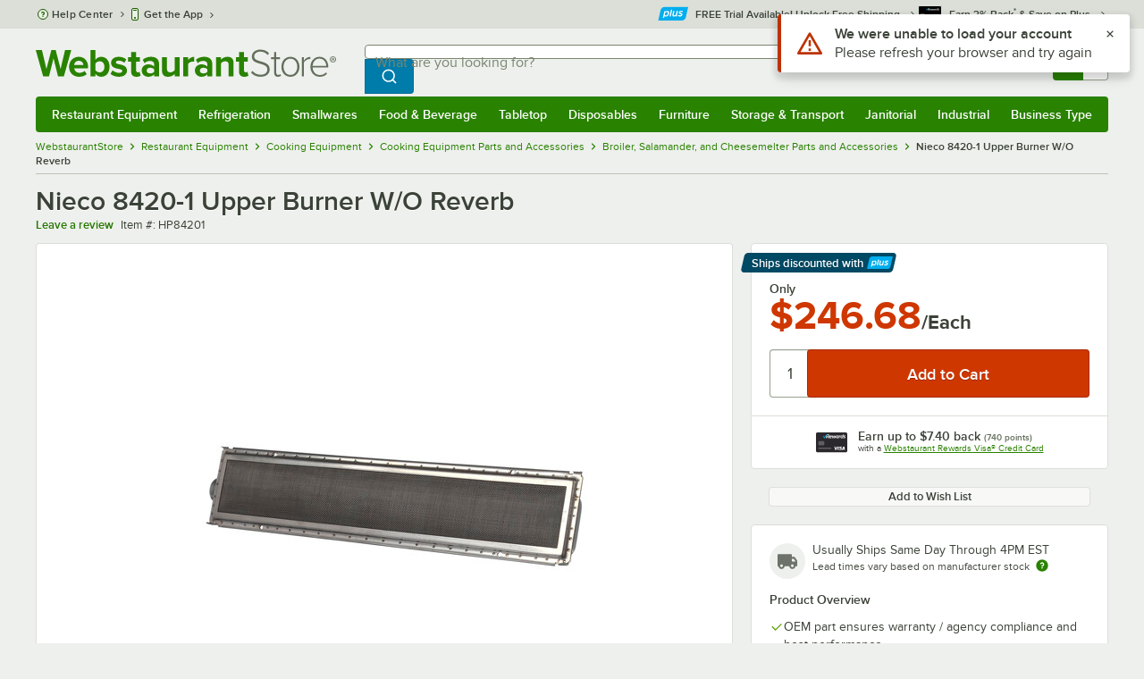

--- FILE ---
content_type: text/html; charset=utf-8
request_url: https://www.google.com/recaptcha/enterprise/anchor?ar=1&k=6LcMB7EUAAAAAIBgYhbNBrCNyKHlQtMgVYTjpT8V&co=aHR0cHM6Ly93d3cud2Vic3RhdXJhbnRzdG9yZS5jb206NDQz&hl=en&v=N67nZn4AqZkNcbeMu4prBgzg&size=invisible&anchor-ms=20000&execute-ms=30000&cb=diz1jgnp6aio
body_size: 48770
content:
<!DOCTYPE HTML><html dir="ltr" lang="en"><head><meta http-equiv="Content-Type" content="text/html; charset=UTF-8">
<meta http-equiv="X-UA-Compatible" content="IE=edge">
<title>reCAPTCHA</title>
<style type="text/css">
/* cyrillic-ext */
@font-face {
  font-family: 'Roboto';
  font-style: normal;
  font-weight: 400;
  font-stretch: 100%;
  src: url(//fonts.gstatic.com/s/roboto/v48/KFO7CnqEu92Fr1ME7kSn66aGLdTylUAMa3GUBHMdazTgWw.woff2) format('woff2');
  unicode-range: U+0460-052F, U+1C80-1C8A, U+20B4, U+2DE0-2DFF, U+A640-A69F, U+FE2E-FE2F;
}
/* cyrillic */
@font-face {
  font-family: 'Roboto';
  font-style: normal;
  font-weight: 400;
  font-stretch: 100%;
  src: url(//fonts.gstatic.com/s/roboto/v48/KFO7CnqEu92Fr1ME7kSn66aGLdTylUAMa3iUBHMdazTgWw.woff2) format('woff2');
  unicode-range: U+0301, U+0400-045F, U+0490-0491, U+04B0-04B1, U+2116;
}
/* greek-ext */
@font-face {
  font-family: 'Roboto';
  font-style: normal;
  font-weight: 400;
  font-stretch: 100%;
  src: url(//fonts.gstatic.com/s/roboto/v48/KFO7CnqEu92Fr1ME7kSn66aGLdTylUAMa3CUBHMdazTgWw.woff2) format('woff2');
  unicode-range: U+1F00-1FFF;
}
/* greek */
@font-face {
  font-family: 'Roboto';
  font-style: normal;
  font-weight: 400;
  font-stretch: 100%;
  src: url(//fonts.gstatic.com/s/roboto/v48/KFO7CnqEu92Fr1ME7kSn66aGLdTylUAMa3-UBHMdazTgWw.woff2) format('woff2');
  unicode-range: U+0370-0377, U+037A-037F, U+0384-038A, U+038C, U+038E-03A1, U+03A3-03FF;
}
/* math */
@font-face {
  font-family: 'Roboto';
  font-style: normal;
  font-weight: 400;
  font-stretch: 100%;
  src: url(//fonts.gstatic.com/s/roboto/v48/KFO7CnqEu92Fr1ME7kSn66aGLdTylUAMawCUBHMdazTgWw.woff2) format('woff2');
  unicode-range: U+0302-0303, U+0305, U+0307-0308, U+0310, U+0312, U+0315, U+031A, U+0326-0327, U+032C, U+032F-0330, U+0332-0333, U+0338, U+033A, U+0346, U+034D, U+0391-03A1, U+03A3-03A9, U+03B1-03C9, U+03D1, U+03D5-03D6, U+03F0-03F1, U+03F4-03F5, U+2016-2017, U+2034-2038, U+203C, U+2040, U+2043, U+2047, U+2050, U+2057, U+205F, U+2070-2071, U+2074-208E, U+2090-209C, U+20D0-20DC, U+20E1, U+20E5-20EF, U+2100-2112, U+2114-2115, U+2117-2121, U+2123-214F, U+2190, U+2192, U+2194-21AE, U+21B0-21E5, U+21F1-21F2, U+21F4-2211, U+2213-2214, U+2216-22FF, U+2308-230B, U+2310, U+2319, U+231C-2321, U+2336-237A, U+237C, U+2395, U+239B-23B7, U+23D0, U+23DC-23E1, U+2474-2475, U+25AF, U+25B3, U+25B7, U+25BD, U+25C1, U+25CA, U+25CC, U+25FB, U+266D-266F, U+27C0-27FF, U+2900-2AFF, U+2B0E-2B11, U+2B30-2B4C, U+2BFE, U+3030, U+FF5B, U+FF5D, U+1D400-1D7FF, U+1EE00-1EEFF;
}
/* symbols */
@font-face {
  font-family: 'Roboto';
  font-style: normal;
  font-weight: 400;
  font-stretch: 100%;
  src: url(//fonts.gstatic.com/s/roboto/v48/KFO7CnqEu92Fr1ME7kSn66aGLdTylUAMaxKUBHMdazTgWw.woff2) format('woff2');
  unicode-range: U+0001-000C, U+000E-001F, U+007F-009F, U+20DD-20E0, U+20E2-20E4, U+2150-218F, U+2190, U+2192, U+2194-2199, U+21AF, U+21E6-21F0, U+21F3, U+2218-2219, U+2299, U+22C4-22C6, U+2300-243F, U+2440-244A, U+2460-24FF, U+25A0-27BF, U+2800-28FF, U+2921-2922, U+2981, U+29BF, U+29EB, U+2B00-2BFF, U+4DC0-4DFF, U+FFF9-FFFB, U+10140-1018E, U+10190-1019C, U+101A0, U+101D0-101FD, U+102E0-102FB, U+10E60-10E7E, U+1D2C0-1D2D3, U+1D2E0-1D37F, U+1F000-1F0FF, U+1F100-1F1AD, U+1F1E6-1F1FF, U+1F30D-1F30F, U+1F315, U+1F31C, U+1F31E, U+1F320-1F32C, U+1F336, U+1F378, U+1F37D, U+1F382, U+1F393-1F39F, U+1F3A7-1F3A8, U+1F3AC-1F3AF, U+1F3C2, U+1F3C4-1F3C6, U+1F3CA-1F3CE, U+1F3D4-1F3E0, U+1F3ED, U+1F3F1-1F3F3, U+1F3F5-1F3F7, U+1F408, U+1F415, U+1F41F, U+1F426, U+1F43F, U+1F441-1F442, U+1F444, U+1F446-1F449, U+1F44C-1F44E, U+1F453, U+1F46A, U+1F47D, U+1F4A3, U+1F4B0, U+1F4B3, U+1F4B9, U+1F4BB, U+1F4BF, U+1F4C8-1F4CB, U+1F4D6, U+1F4DA, U+1F4DF, U+1F4E3-1F4E6, U+1F4EA-1F4ED, U+1F4F7, U+1F4F9-1F4FB, U+1F4FD-1F4FE, U+1F503, U+1F507-1F50B, U+1F50D, U+1F512-1F513, U+1F53E-1F54A, U+1F54F-1F5FA, U+1F610, U+1F650-1F67F, U+1F687, U+1F68D, U+1F691, U+1F694, U+1F698, U+1F6AD, U+1F6B2, U+1F6B9-1F6BA, U+1F6BC, U+1F6C6-1F6CF, U+1F6D3-1F6D7, U+1F6E0-1F6EA, U+1F6F0-1F6F3, U+1F6F7-1F6FC, U+1F700-1F7FF, U+1F800-1F80B, U+1F810-1F847, U+1F850-1F859, U+1F860-1F887, U+1F890-1F8AD, U+1F8B0-1F8BB, U+1F8C0-1F8C1, U+1F900-1F90B, U+1F93B, U+1F946, U+1F984, U+1F996, U+1F9E9, U+1FA00-1FA6F, U+1FA70-1FA7C, U+1FA80-1FA89, U+1FA8F-1FAC6, U+1FACE-1FADC, U+1FADF-1FAE9, U+1FAF0-1FAF8, U+1FB00-1FBFF;
}
/* vietnamese */
@font-face {
  font-family: 'Roboto';
  font-style: normal;
  font-weight: 400;
  font-stretch: 100%;
  src: url(//fonts.gstatic.com/s/roboto/v48/KFO7CnqEu92Fr1ME7kSn66aGLdTylUAMa3OUBHMdazTgWw.woff2) format('woff2');
  unicode-range: U+0102-0103, U+0110-0111, U+0128-0129, U+0168-0169, U+01A0-01A1, U+01AF-01B0, U+0300-0301, U+0303-0304, U+0308-0309, U+0323, U+0329, U+1EA0-1EF9, U+20AB;
}
/* latin-ext */
@font-face {
  font-family: 'Roboto';
  font-style: normal;
  font-weight: 400;
  font-stretch: 100%;
  src: url(//fonts.gstatic.com/s/roboto/v48/KFO7CnqEu92Fr1ME7kSn66aGLdTylUAMa3KUBHMdazTgWw.woff2) format('woff2');
  unicode-range: U+0100-02BA, U+02BD-02C5, U+02C7-02CC, U+02CE-02D7, U+02DD-02FF, U+0304, U+0308, U+0329, U+1D00-1DBF, U+1E00-1E9F, U+1EF2-1EFF, U+2020, U+20A0-20AB, U+20AD-20C0, U+2113, U+2C60-2C7F, U+A720-A7FF;
}
/* latin */
@font-face {
  font-family: 'Roboto';
  font-style: normal;
  font-weight: 400;
  font-stretch: 100%;
  src: url(//fonts.gstatic.com/s/roboto/v48/KFO7CnqEu92Fr1ME7kSn66aGLdTylUAMa3yUBHMdazQ.woff2) format('woff2');
  unicode-range: U+0000-00FF, U+0131, U+0152-0153, U+02BB-02BC, U+02C6, U+02DA, U+02DC, U+0304, U+0308, U+0329, U+2000-206F, U+20AC, U+2122, U+2191, U+2193, U+2212, U+2215, U+FEFF, U+FFFD;
}
/* cyrillic-ext */
@font-face {
  font-family: 'Roboto';
  font-style: normal;
  font-weight: 500;
  font-stretch: 100%;
  src: url(//fonts.gstatic.com/s/roboto/v48/KFO7CnqEu92Fr1ME7kSn66aGLdTylUAMa3GUBHMdazTgWw.woff2) format('woff2');
  unicode-range: U+0460-052F, U+1C80-1C8A, U+20B4, U+2DE0-2DFF, U+A640-A69F, U+FE2E-FE2F;
}
/* cyrillic */
@font-face {
  font-family: 'Roboto';
  font-style: normal;
  font-weight: 500;
  font-stretch: 100%;
  src: url(//fonts.gstatic.com/s/roboto/v48/KFO7CnqEu92Fr1ME7kSn66aGLdTylUAMa3iUBHMdazTgWw.woff2) format('woff2');
  unicode-range: U+0301, U+0400-045F, U+0490-0491, U+04B0-04B1, U+2116;
}
/* greek-ext */
@font-face {
  font-family: 'Roboto';
  font-style: normal;
  font-weight: 500;
  font-stretch: 100%;
  src: url(//fonts.gstatic.com/s/roboto/v48/KFO7CnqEu92Fr1ME7kSn66aGLdTylUAMa3CUBHMdazTgWw.woff2) format('woff2');
  unicode-range: U+1F00-1FFF;
}
/* greek */
@font-face {
  font-family: 'Roboto';
  font-style: normal;
  font-weight: 500;
  font-stretch: 100%;
  src: url(//fonts.gstatic.com/s/roboto/v48/KFO7CnqEu92Fr1ME7kSn66aGLdTylUAMa3-UBHMdazTgWw.woff2) format('woff2');
  unicode-range: U+0370-0377, U+037A-037F, U+0384-038A, U+038C, U+038E-03A1, U+03A3-03FF;
}
/* math */
@font-face {
  font-family: 'Roboto';
  font-style: normal;
  font-weight: 500;
  font-stretch: 100%;
  src: url(//fonts.gstatic.com/s/roboto/v48/KFO7CnqEu92Fr1ME7kSn66aGLdTylUAMawCUBHMdazTgWw.woff2) format('woff2');
  unicode-range: U+0302-0303, U+0305, U+0307-0308, U+0310, U+0312, U+0315, U+031A, U+0326-0327, U+032C, U+032F-0330, U+0332-0333, U+0338, U+033A, U+0346, U+034D, U+0391-03A1, U+03A3-03A9, U+03B1-03C9, U+03D1, U+03D5-03D6, U+03F0-03F1, U+03F4-03F5, U+2016-2017, U+2034-2038, U+203C, U+2040, U+2043, U+2047, U+2050, U+2057, U+205F, U+2070-2071, U+2074-208E, U+2090-209C, U+20D0-20DC, U+20E1, U+20E5-20EF, U+2100-2112, U+2114-2115, U+2117-2121, U+2123-214F, U+2190, U+2192, U+2194-21AE, U+21B0-21E5, U+21F1-21F2, U+21F4-2211, U+2213-2214, U+2216-22FF, U+2308-230B, U+2310, U+2319, U+231C-2321, U+2336-237A, U+237C, U+2395, U+239B-23B7, U+23D0, U+23DC-23E1, U+2474-2475, U+25AF, U+25B3, U+25B7, U+25BD, U+25C1, U+25CA, U+25CC, U+25FB, U+266D-266F, U+27C0-27FF, U+2900-2AFF, U+2B0E-2B11, U+2B30-2B4C, U+2BFE, U+3030, U+FF5B, U+FF5D, U+1D400-1D7FF, U+1EE00-1EEFF;
}
/* symbols */
@font-face {
  font-family: 'Roboto';
  font-style: normal;
  font-weight: 500;
  font-stretch: 100%;
  src: url(//fonts.gstatic.com/s/roboto/v48/KFO7CnqEu92Fr1ME7kSn66aGLdTylUAMaxKUBHMdazTgWw.woff2) format('woff2');
  unicode-range: U+0001-000C, U+000E-001F, U+007F-009F, U+20DD-20E0, U+20E2-20E4, U+2150-218F, U+2190, U+2192, U+2194-2199, U+21AF, U+21E6-21F0, U+21F3, U+2218-2219, U+2299, U+22C4-22C6, U+2300-243F, U+2440-244A, U+2460-24FF, U+25A0-27BF, U+2800-28FF, U+2921-2922, U+2981, U+29BF, U+29EB, U+2B00-2BFF, U+4DC0-4DFF, U+FFF9-FFFB, U+10140-1018E, U+10190-1019C, U+101A0, U+101D0-101FD, U+102E0-102FB, U+10E60-10E7E, U+1D2C0-1D2D3, U+1D2E0-1D37F, U+1F000-1F0FF, U+1F100-1F1AD, U+1F1E6-1F1FF, U+1F30D-1F30F, U+1F315, U+1F31C, U+1F31E, U+1F320-1F32C, U+1F336, U+1F378, U+1F37D, U+1F382, U+1F393-1F39F, U+1F3A7-1F3A8, U+1F3AC-1F3AF, U+1F3C2, U+1F3C4-1F3C6, U+1F3CA-1F3CE, U+1F3D4-1F3E0, U+1F3ED, U+1F3F1-1F3F3, U+1F3F5-1F3F7, U+1F408, U+1F415, U+1F41F, U+1F426, U+1F43F, U+1F441-1F442, U+1F444, U+1F446-1F449, U+1F44C-1F44E, U+1F453, U+1F46A, U+1F47D, U+1F4A3, U+1F4B0, U+1F4B3, U+1F4B9, U+1F4BB, U+1F4BF, U+1F4C8-1F4CB, U+1F4D6, U+1F4DA, U+1F4DF, U+1F4E3-1F4E6, U+1F4EA-1F4ED, U+1F4F7, U+1F4F9-1F4FB, U+1F4FD-1F4FE, U+1F503, U+1F507-1F50B, U+1F50D, U+1F512-1F513, U+1F53E-1F54A, U+1F54F-1F5FA, U+1F610, U+1F650-1F67F, U+1F687, U+1F68D, U+1F691, U+1F694, U+1F698, U+1F6AD, U+1F6B2, U+1F6B9-1F6BA, U+1F6BC, U+1F6C6-1F6CF, U+1F6D3-1F6D7, U+1F6E0-1F6EA, U+1F6F0-1F6F3, U+1F6F7-1F6FC, U+1F700-1F7FF, U+1F800-1F80B, U+1F810-1F847, U+1F850-1F859, U+1F860-1F887, U+1F890-1F8AD, U+1F8B0-1F8BB, U+1F8C0-1F8C1, U+1F900-1F90B, U+1F93B, U+1F946, U+1F984, U+1F996, U+1F9E9, U+1FA00-1FA6F, U+1FA70-1FA7C, U+1FA80-1FA89, U+1FA8F-1FAC6, U+1FACE-1FADC, U+1FADF-1FAE9, U+1FAF0-1FAF8, U+1FB00-1FBFF;
}
/* vietnamese */
@font-face {
  font-family: 'Roboto';
  font-style: normal;
  font-weight: 500;
  font-stretch: 100%;
  src: url(//fonts.gstatic.com/s/roboto/v48/KFO7CnqEu92Fr1ME7kSn66aGLdTylUAMa3OUBHMdazTgWw.woff2) format('woff2');
  unicode-range: U+0102-0103, U+0110-0111, U+0128-0129, U+0168-0169, U+01A0-01A1, U+01AF-01B0, U+0300-0301, U+0303-0304, U+0308-0309, U+0323, U+0329, U+1EA0-1EF9, U+20AB;
}
/* latin-ext */
@font-face {
  font-family: 'Roboto';
  font-style: normal;
  font-weight: 500;
  font-stretch: 100%;
  src: url(//fonts.gstatic.com/s/roboto/v48/KFO7CnqEu92Fr1ME7kSn66aGLdTylUAMa3KUBHMdazTgWw.woff2) format('woff2');
  unicode-range: U+0100-02BA, U+02BD-02C5, U+02C7-02CC, U+02CE-02D7, U+02DD-02FF, U+0304, U+0308, U+0329, U+1D00-1DBF, U+1E00-1E9F, U+1EF2-1EFF, U+2020, U+20A0-20AB, U+20AD-20C0, U+2113, U+2C60-2C7F, U+A720-A7FF;
}
/* latin */
@font-face {
  font-family: 'Roboto';
  font-style: normal;
  font-weight: 500;
  font-stretch: 100%;
  src: url(//fonts.gstatic.com/s/roboto/v48/KFO7CnqEu92Fr1ME7kSn66aGLdTylUAMa3yUBHMdazQ.woff2) format('woff2');
  unicode-range: U+0000-00FF, U+0131, U+0152-0153, U+02BB-02BC, U+02C6, U+02DA, U+02DC, U+0304, U+0308, U+0329, U+2000-206F, U+20AC, U+2122, U+2191, U+2193, U+2212, U+2215, U+FEFF, U+FFFD;
}
/* cyrillic-ext */
@font-face {
  font-family: 'Roboto';
  font-style: normal;
  font-weight: 900;
  font-stretch: 100%;
  src: url(//fonts.gstatic.com/s/roboto/v48/KFO7CnqEu92Fr1ME7kSn66aGLdTylUAMa3GUBHMdazTgWw.woff2) format('woff2');
  unicode-range: U+0460-052F, U+1C80-1C8A, U+20B4, U+2DE0-2DFF, U+A640-A69F, U+FE2E-FE2F;
}
/* cyrillic */
@font-face {
  font-family: 'Roboto';
  font-style: normal;
  font-weight: 900;
  font-stretch: 100%;
  src: url(//fonts.gstatic.com/s/roboto/v48/KFO7CnqEu92Fr1ME7kSn66aGLdTylUAMa3iUBHMdazTgWw.woff2) format('woff2');
  unicode-range: U+0301, U+0400-045F, U+0490-0491, U+04B0-04B1, U+2116;
}
/* greek-ext */
@font-face {
  font-family: 'Roboto';
  font-style: normal;
  font-weight: 900;
  font-stretch: 100%;
  src: url(//fonts.gstatic.com/s/roboto/v48/KFO7CnqEu92Fr1ME7kSn66aGLdTylUAMa3CUBHMdazTgWw.woff2) format('woff2');
  unicode-range: U+1F00-1FFF;
}
/* greek */
@font-face {
  font-family: 'Roboto';
  font-style: normal;
  font-weight: 900;
  font-stretch: 100%;
  src: url(//fonts.gstatic.com/s/roboto/v48/KFO7CnqEu92Fr1ME7kSn66aGLdTylUAMa3-UBHMdazTgWw.woff2) format('woff2');
  unicode-range: U+0370-0377, U+037A-037F, U+0384-038A, U+038C, U+038E-03A1, U+03A3-03FF;
}
/* math */
@font-face {
  font-family: 'Roboto';
  font-style: normal;
  font-weight: 900;
  font-stretch: 100%;
  src: url(//fonts.gstatic.com/s/roboto/v48/KFO7CnqEu92Fr1ME7kSn66aGLdTylUAMawCUBHMdazTgWw.woff2) format('woff2');
  unicode-range: U+0302-0303, U+0305, U+0307-0308, U+0310, U+0312, U+0315, U+031A, U+0326-0327, U+032C, U+032F-0330, U+0332-0333, U+0338, U+033A, U+0346, U+034D, U+0391-03A1, U+03A3-03A9, U+03B1-03C9, U+03D1, U+03D5-03D6, U+03F0-03F1, U+03F4-03F5, U+2016-2017, U+2034-2038, U+203C, U+2040, U+2043, U+2047, U+2050, U+2057, U+205F, U+2070-2071, U+2074-208E, U+2090-209C, U+20D0-20DC, U+20E1, U+20E5-20EF, U+2100-2112, U+2114-2115, U+2117-2121, U+2123-214F, U+2190, U+2192, U+2194-21AE, U+21B0-21E5, U+21F1-21F2, U+21F4-2211, U+2213-2214, U+2216-22FF, U+2308-230B, U+2310, U+2319, U+231C-2321, U+2336-237A, U+237C, U+2395, U+239B-23B7, U+23D0, U+23DC-23E1, U+2474-2475, U+25AF, U+25B3, U+25B7, U+25BD, U+25C1, U+25CA, U+25CC, U+25FB, U+266D-266F, U+27C0-27FF, U+2900-2AFF, U+2B0E-2B11, U+2B30-2B4C, U+2BFE, U+3030, U+FF5B, U+FF5D, U+1D400-1D7FF, U+1EE00-1EEFF;
}
/* symbols */
@font-face {
  font-family: 'Roboto';
  font-style: normal;
  font-weight: 900;
  font-stretch: 100%;
  src: url(//fonts.gstatic.com/s/roboto/v48/KFO7CnqEu92Fr1ME7kSn66aGLdTylUAMaxKUBHMdazTgWw.woff2) format('woff2');
  unicode-range: U+0001-000C, U+000E-001F, U+007F-009F, U+20DD-20E0, U+20E2-20E4, U+2150-218F, U+2190, U+2192, U+2194-2199, U+21AF, U+21E6-21F0, U+21F3, U+2218-2219, U+2299, U+22C4-22C6, U+2300-243F, U+2440-244A, U+2460-24FF, U+25A0-27BF, U+2800-28FF, U+2921-2922, U+2981, U+29BF, U+29EB, U+2B00-2BFF, U+4DC0-4DFF, U+FFF9-FFFB, U+10140-1018E, U+10190-1019C, U+101A0, U+101D0-101FD, U+102E0-102FB, U+10E60-10E7E, U+1D2C0-1D2D3, U+1D2E0-1D37F, U+1F000-1F0FF, U+1F100-1F1AD, U+1F1E6-1F1FF, U+1F30D-1F30F, U+1F315, U+1F31C, U+1F31E, U+1F320-1F32C, U+1F336, U+1F378, U+1F37D, U+1F382, U+1F393-1F39F, U+1F3A7-1F3A8, U+1F3AC-1F3AF, U+1F3C2, U+1F3C4-1F3C6, U+1F3CA-1F3CE, U+1F3D4-1F3E0, U+1F3ED, U+1F3F1-1F3F3, U+1F3F5-1F3F7, U+1F408, U+1F415, U+1F41F, U+1F426, U+1F43F, U+1F441-1F442, U+1F444, U+1F446-1F449, U+1F44C-1F44E, U+1F453, U+1F46A, U+1F47D, U+1F4A3, U+1F4B0, U+1F4B3, U+1F4B9, U+1F4BB, U+1F4BF, U+1F4C8-1F4CB, U+1F4D6, U+1F4DA, U+1F4DF, U+1F4E3-1F4E6, U+1F4EA-1F4ED, U+1F4F7, U+1F4F9-1F4FB, U+1F4FD-1F4FE, U+1F503, U+1F507-1F50B, U+1F50D, U+1F512-1F513, U+1F53E-1F54A, U+1F54F-1F5FA, U+1F610, U+1F650-1F67F, U+1F687, U+1F68D, U+1F691, U+1F694, U+1F698, U+1F6AD, U+1F6B2, U+1F6B9-1F6BA, U+1F6BC, U+1F6C6-1F6CF, U+1F6D3-1F6D7, U+1F6E0-1F6EA, U+1F6F0-1F6F3, U+1F6F7-1F6FC, U+1F700-1F7FF, U+1F800-1F80B, U+1F810-1F847, U+1F850-1F859, U+1F860-1F887, U+1F890-1F8AD, U+1F8B0-1F8BB, U+1F8C0-1F8C1, U+1F900-1F90B, U+1F93B, U+1F946, U+1F984, U+1F996, U+1F9E9, U+1FA00-1FA6F, U+1FA70-1FA7C, U+1FA80-1FA89, U+1FA8F-1FAC6, U+1FACE-1FADC, U+1FADF-1FAE9, U+1FAF0-1FAF8, U+1FB00-1FBFF;
}
/* vietnamese */
@font-face {
  font-family: 'Roboto';
  font-style: normal;
  font-weight: 900;
  font-stretch: 100%;
  src: url(//fonts.gstatic.com/s/roboto/v48/KFO7CnqEu92Fr1ME7kSn66aGLdTylUAMa3OUBHMdazTgWw.woff2) format('woff2');
  unicode-range: U+0102-0103, U+0110-0111, U+0128-0129, U+0168-0169, U+01A0-01A1, U+01AF-01B0, U+0300-0301, U+0303-0304, U+0308-0309, U+0323, U+0329, U+1EA0-1EF9, U+20AB;
}
/* latin-ext */
@font-face {
  font-family: 'Roboto';
  font-style: normal;
  font-weight: 900;
  font-stretch: 100%;
  src: url(//fonts.gstatic.com/s/roboto/v48/KFO7CnqEu92Fr1ME7kSn66aGLdTylUAMa3KUBHMdazTgWw.woff2) format('woff2');
  unicode-range: U+0100-02BA, U+02BD-02C5, U+02C7-02CC, U+02CE-02D7, U+02DD-02FF, U+0304, U+0308, U+0329, U+1D00-1DBF, U+1E00-1E9F, U+1EF2-1EFF, U+2020, U+20A0-20AB, U+20AD-20C0, U+2113, U+2C60-2C7F, U+A720-A7FF;
}
/* latin */
@font-face {
  font-family: 'Roboto';
  font-style: normal;
  font-weight: 900;
  font-stretch: 100%;
  src: url(//fonts.gstatic.com/s/roboto/v48/KFO7CnqEu92Fr1ME7kSn66aGLdTylUAMa3yUBHMdazQ.woff2) format('woff2');
  unicode-range: U+0000-00FF, U+0131, U+0152-0153, U+02BB-02BC, U+02C6, U+02DA, U+02DC, U+0304, U+0308, U+0329, U+2000-206F, U+20AC, U+2122, U+2191, U+2193, U+2212, U+2215, U+FEFF, U+FFFD;
}

</style>
<link rel="stylesheet" type="text/css" href="https://www.gstatic.com/recaptcha/releases/N67nZn4AqZkNcbeMu4prBgzg/styles__ltr.css">
<script nonce="Cy3Xh-51kLgRhFdb2CQASw" type="text/javascript">window['__recaptcha_api'] = 'https://www.google.com/recaptcha/enterprise/';</script>
<script type="text/javascript" src="https://www.gstatic.com/recaptcha/releases/N67nZn4AqZkNcbeMu4prBgzg/recaptcha__en.js" nonce="Cy3Xh-51kLgRhFdb2CQASw">
      
    </script></head>
<body><div id="rc-anchor-alert" class="rc-anchor-alert"></div>
<input type="hidden" id="recaptcha-token" value="[base64]">
<script type="text/javascript" nonce="Cy3Xh-51kLgRhFdb2CQASw">
      recaptcha.anchor.Main.init("[\x22ainput\x22,[\x22bgdata\x22,\x22\x22,\[base64]/[base64]/MjU1Ong/[base64]/[base64]/[base64]/[base64]/[base64]/[base64]/[base64]/[base64]/[base64]/[base64]/[base64]/[base64]/[base64]/[base64]/[base64]\\u003d\x22,\[base64]\\u003d\x22,\x22R8KHw4hnXjAkwrITVWs7T8OibmYgwqjDtSBewphzR8KxGzMgN8Odw6XDgsO4wpLDnsOdWMOWwo4IZMKxw4/DtsOmwr7DgUk2WQTDoGQxwoHCnVzDqS4nwpUELsOvwoXDusOew4fCrMOoFXLDpQghw6rDucOLNcOlw7o5w6rDj2bDkz/DjVbCpkFLaMOoVgvDjRdxw5rDjEQiwr5Rw78uP0rDpMOoAsKkacKfWMOaWMKXYsO/XjBcAcK6S8Ogfm9Qw7jCug3ClnnCvT/ClUDDk1l4w7YOLMOMQFgzwoHDrQ1HFErCpnMswqbDrVHDksK7w5rCtVgDw7DCmx4bwrPCocOwwozDiMKCKmXCvcK4KDINwq00wqF9wqTDlUzCgyHDmXFCY8K7w5gAY8KTwqYMU0bDiMODGBp2DcKWw4zDqiDCpDcfB0trw4TCu8OWf8OOw71SwpNWwrs/w6dsQ8KYw7DDu8ORBj/DosOCwq3ChMOpC2fCrsKFwprCkFDDglnDicOjSSIPWMKZw4BWw4rDolbDn8OeA8KOewDDtkHDqsK2M8OPOlcBw50dbsOFwrQrFcO1PDw/wovCnsOPwqRTwqQqdW7Dhmk8wqrDvsKLwrDDtsK7wq9DEBvCjsKcJ3gLwo3DgMKgBy8YEsOswo/CjivDjcObVEgWwqnCssKHEcO0Q3PCksODw6/DlcKVw7XDq0Vtw6d2Uj5Nw4tHaFc6OG3DlcOlBknCsEfCu2PDkMOLC0nChcKuCgzChH/CvkVGLMO8wr/Cq2DDgFAhEXHDrnnDu8K/wr0nCm4icsOBZMKzwpHCtsODHRLDihbDs8OyOcOnwoDDjMKXRUDDiXDDvRFswqzCj8OIBMO+XR54c0bCv8K+NMO7AcKHA1HCv8KJJsKIVS/DuS7DqcO/EMKPwpJrwoPCmcODw7TDohgEIXnDgkMpwr3Ck8KKccK3wq3DvQjCtcKzwp7Dk8KpGW7CkcOGH1cjw5kGPGLCs8Opw5nDtcObFHdhw6wbw4fDnVFqw6kuek/CsTxpw43Dik/DkhDDtcK2TgXDs8OBwqjDo8Klw7ImYwQXw6EOF8OuY8OrPV7CtMKxwqnCtsOqAsOKwqUpOsOEwp3Cq8KUw45wBcK6ZcKHXTnCpcOXwrECwrNDwovDvnXCisOMw53CsRbDscKTwrvDpMKRGMO/UVpAw7HCnR4DcMKQwp/Dg8KHw7TCosK7V8Kxw5HDu8K8F8Orwo3DlcKnwrPDi1oJC3o7w5vCsifCqGQgw5QFKzhgwrkbZsO/wpgxwoHDh8KcO8KoKFJYa3DCn8OOISRhSsKkwpkgO8Oew7PDrWo1e8KkJ8Odw4HDvAbDrMOjw4R/[base64]/FsKwwoLDo0LDiMK2LBvDh1cIwofChsOFwoA2wqrCq8OQwpLDtT7DvVgZaUbCoRUTP8OQScOCw6YXe8KuY8OFJmo7w5jCv8O4RT/CrMKowo8wTkzCqMOYw7ZPwr0bMcO5KMK6KyHCin5JNcKvw4XDqgAkCMO2MMOVw4YNbsOVw68WEngkwrQzOz/CusOew5RqXSTDs11rIjLDiT45PMKYwpDCmVUZw4vDtMKkw7YgUcKGw4nDrMOsEsOjw5nDoxrDuigPW8K+wpEFw6VzOsK1wqFVR8KUw6PChWhLLgDDnBAjYU9aw4/CjV3CgsKYw67DtW5jM8OeYzvDk2/Dkz7DuTHDliHDocKaw5rDtSBewo41DsOMwq3CkGjDmMOTTsOcw73DuhILXnrDu8Ozwo3DsWAmCXjDmcKhYsK8w5hUwp/DlMKGAF3ClTvCoxvCpcKBw6HDs0RQDcOoNsO/XMKAwqh8w4HDmBTDkMK4w44CA8OyQcKbXcOOR8KSw50Ew7ouwoR2TcOMwqvDi8KLw7FqwqzDp8OVw61IwolDwqd6w5TDr3MVw5kAw6/Cs8KKw4DCgm3CoEXCiVPDrgfDhMKXwqXDnsKqw4llAXJnGExRESnCiSHCvsOvwrLCqMOfHsKcw7NtF2XCkUxyWiXDhEtPRsOkA8KZHy3CnlDDsQnClVrDrwPCrMO7VGIgw43DrsKsKkvDtcOQW8KXwq0iwonDq8Oyw47Co8Ocw5/CssOLEsKkC3PDlsKAXG5Jw6bDhHvCm8KjEcKzw7B9wpXCjcOuw507wonCqkgIMMOlwpgNK30ZUSE7VWkUdMKNw4JXWwLDp2bClVdjEWnCu8Khw4F3ait1wqdYVB4lLgldw712w4wAwpsKwqPDpTTDiknClj7CqyHDl3ViF2wIeX/CnQpXNMONwrzDpUrChMKjXcOVN8Ozw5fDg8K6GsKqw6ZewrjDuAHCqcK4Vho0JxQXwpoYLC0ew74GwpNaLsKuO8O6woU7Ok3Cjj3Dk1HClMOUw6BsVi1UwqTDpcKTHMOoB8K8wqnCpMK3YXl0FADCkXTCrMK/aMO9bMKEInHCgcKhYcOeUMKqKcOrw4/DnA3DmXI1SsO5wq/CoTnDpg0BwoHDmsOLw5TCpsK0eVLCscKEwoALw7jCj8O9w7HDmmHDisK3wpzDqDjCq8Kdw4TDkVnDrMKMRAjChMKawqvDqlPDoSfDni4Ww4NdOsOBdsOAwonCiDXCnMOBw496e8K4wqLCi8KaZXYVwq/DsEvCmsKDwopQwrs2EcKVCMKiKMOsTQ4zwrFWVMKzwr7CiUPCvBZCwozChsKdG8OKw6YkQ8K5UCwowpJXwqYUScKtOsOjX8OoV0p8wr/Cg8OBF2YpT2V/H2ZxS2bDpmwqNMOxasO7wp/Di8KSQzRNVMK+RHl8KMKOw6XDm3pvwo9PJyTCsE9gbSXDi8OMwprDn8KlBFXChXpAYgfChX3DpMKYF3jCvmMUwojCqMK8w4nDgDnDjkk2w6DCicO6wqNmw6DCgcO/IMO5D8KAw4zCvMOnFD4XIUfDhcO+dMO1wpYvEsKzYmfDqMOlIMKEDRXDrHXCgMODw6LCsnTCgsKgI8OXw5fCg2U7Jz/Ciy4Aw5XDnMK8ZsOoZ8K8MsKQwr3DnVXCicOywrnCkMO3GUd/w6nCrcOywrPCjjwKXsKqw4HCgQwbwojDv8KDwrPDu8KzwrnCr8OQHMOewpPCoWfDrlHDvRoUw6dlwonCo0YXwrLDoMK2w4XDlDtMTDVbDMObRsKnD8OiVsKQSSh0woQqw7IjwphvDwTDj1YIZMKBN8Kzwoktwo/DmMKQflDCm1MnwowBwpTCsG1+wrtkwp0VOmvDqHhGe3Zow4jChsOJEMK0bHXDksKGw4Vsw7rDvsKbNsO4w7ZQw4A7BWk6wpZZMlLCg2jDpXjDsk/CtyLCgnE5w5/CpifCq8KCw7zCh3vCiMO1ZFt4wrFqwpIDwrjDp8KoCmhww4E/w4Z2LcKZH8OpAMOMcSo2csKZP2jDjcO1DMOyakFcwp/Dp8Oqw4XDvcO/RmUMwoQvOAfDi0PDtMOWLsOtwoXDsw7Dt8O3w4V5wq4XwoNEwpRlw6/Cqiglw4YyTxR8wpTDh8K/w7zCp8KDwrDDnMOVw4Y3GkQEYMOWw5Q5QhRRFGsGLHrCjcKEwrMzMsKUw6o1UcK6VxTCkgTDrsK4wrvDuVMUw6HCsy95PMKQw7HDqwMmM8OtUV/Dl8OKw5/Dh8K6O8OXXMOdwrfDjhjDpgs6GxXDgMOiEcKjwpnCixHDgsKlw7obw5jCi0LDv0TCvsK1LMOrw4cQJ8KRwovDksKKw4dfwrPCvDTChQF1aAwzE39DY8ONfifChiXDpMOswqLDgcOxw480w6nCvC5qwrh6wpLCn8KGZDkSNsKII8OWYsOTwp/DmcKdwrjCtXLClRZ/[base64]/Dp0XDqRZjXnPCuHzClMOLw6/[base64]/Cv2ljwoXCsX1WEhjCp8Ojw78LwpdwIjrCjk9+wpTCsGAkF2fDvMONw73DhRRiZ8KZw5MCw5/CmsOHwqvDkcO6BMKAwr02JMOyU8KkScOHMikuwpXCvcO6A8KvY0RyFMOtRyzDs8Obwo46fmLCkArCjT3DocOqw5zDuR/Cuh3CrMOPwq0cw4wCw6ZkwqHCqcK6wp/Cuj5rw5FVZ1jDicKAwqhQc3gpe01nZ33DmMKpTAlBBVlFPcKAbcOZI8K1KhnCoMO9HTbDpMK3PcKTw57DsjRNLwRBwoM7FsKkwrTCshU5CsKKL3PDp8Ogwr4Gw6oRKsOxNz7DgQDClhgkw6slw7fDo8OPwpbDgEdCAl52A8OVMMK6eMOtwr/DlHp9wrnCpcKsbmoiJsOmRMOew4XDpMKjK0TDm8OHw7xjw5UAc3vDj8KWXlzCkDNowp3CpsKAf8O6w43Cu11Dw6/DrcKnWcOlAsO/w4MLDGXDgCMpNxtjwrzCrXc/e8OEwpXCnWLDjsOFwpxqERzDqUTChsO7wot/DF19wrA/TDnCmxDCsMODaiQfw5bDhRclMAEFdWczYxXDjRFkw509w55eM8K8w7BzL8OgZsO9wptjw7QCVTBMw7/[base64]/DlmTDkm7Dt8ODEHQgPW4nwoROwpYTwp9Acyt/wrrCqMK7w5/[base64]/FkzCg8O4Y8KHQlnCt8O+PRDCig7Cl3IewqrDsn8LCMOFwrrDvFYtKx8ew7HDpcOYZSsKZsO2HMKxwp3ChEvCpcO7LsOmw4hZwpbCkMKdw7rCoFXDpkHDs8Ouw6/[base64]/[base64]/wonCqizDjQ3DncOBEMKdwoLDhGDDimHCs1fCmHY4w6sZVsObwq3Ch8OQw70XwrLDlMOKaT1Sw6dCf8O7IWVawocEw7zDuF9HKFvCkD/Cl8KQw70cXsOxwp8tw7sMw5rDv8OeB1liwp7CvEIMIsKBGcK+LsOYw4bCtURePcKhwrzChMKtB2EhwoHDv8OywrEbdcOhw7DDrTBecSLDozvDrsOJw7A4w4nDi8KGwozDvgXDlGvCghTCjsOpwrVRwqBGBcKPwrBmejsvXsKkIy1HKcKwwqpmw7DCoQHDs1jDkW/Do8OwwpfCrEbDusK/woLDsF7DsMKpw4HChDwaw64qw7hbw7QVfVUEGcKIw7QqwrnDiMOQw6/DhcKrRxbCgcKqejMxQMOnXcOlDcKjw4VYTcKAwpEUUhfCvcONw7HCgW90w5fCoRTDpl/CqAwYezFDw7TDrQjChcKHXMOtwqkCD8O4FsOSwoHCrVhtVWIuCsKkwq1fwrh+wpVkw6HDmwHClcOSw7Vow77CukRCw7lBLcOQE0LDucOsw7LDhhfDuMKywqbCuTJkwo5+wqMYwrtuw7U+IMOFMlzDkVzCqMOkHHHDs8KdwrTCo8O6NytVw57Du0hQAw/[base64]/CjFsmZ2wFw4gUw6nDnF7Co3zDtsK2wpARwpfDlmErCixXwqfCoUUkJxREPjHCtcOXw7NJw68zw4sfb8KsBMKrwp0FwqgPHmbDm8Kywq1Dw5TCsGkowo4taMK9w4PDnMKIOcKCNl/DgcKGw5HDqgRYU25twr0jCMKaMsKbVUPCiMONw6jCisOECMOmHlAnBHlBwo/Ct34Nw4DDom/CsHgfwrrCvMOKw5vDvzPDg8K/BVwIDcKtwrzDjEVbwrLDusOfwpTCqMKWDm/Cj2dddDZlcgHDkFDDimLDmHdlwokNw4zCv8OBYGgPw7HDqcOtwqUQQV/DosKTcMOkFsKuRMOlw4xZDEVmwo1Ww6bCm0nDuMOeK8KBw6bDtMOPw5rDsQMgYmpUwpRQDcKywrw3LAzDkyDCgsOuw7LDlMK/w6LCv8K3AXrDocOhwqLCkkDDosKYBXbDo8OQwqrDlHLCjhEBwp89w6PDh8Oza31tIEXCkMO0w7/Cv8KSVcOCe8OSBsKQccKhOMOAewbClUl2BsKqwqDDrMOSwqHCh0A/PcKfwrDDlMO4S3MfwpTDjcKTFXLCk3QPeCzCoAR7SsOETmrDrzosUk3CgcKwcgjCm1w4wppzB8ODfcKAw53DpcO0wrxGwrDCmRjCh8K/w5HCmVUlw6/DpcKdw4oAwo5jQMOWw5RZXMOCbjoAw4nCt8K6w4YNwq11wofDlMKlZsOvDsOwFsO6IsKNw7NvaTTCkjHDnMO6w6cNScOIR8OMOyDDr8KZwqoSwrzDgBzDuXDDkcKow7R/wrUAdMKcwoDDi8OxKsKPV8OcwrLDvW8aw4JlXz1swq05wqIqwrM/[base64]/DoTM7wp8eDMOFw4w+wqnDv8K5wrhRHkUTwpnCkcKdZinCucOUccOYw4Rhw5Q2PsKZPsORGMOzw7oWV8K1FS3ClSAZflANw6LDiVxHwpzDh8K2SsKLU8KqwrrDp8KiF3TDicOLEmMRw7HCqsOmP8KtPX/Dg8OODnDCqcObwro+w6lGwojDkcKLf3l5IsOLe1/CmWJ+AcKGIR7CtcOXwqlsY2zCj0XCt0jCvhTDtSsfw5NUw4DCqnvCoVFsWMOZRQwIw4/Ci8K2OHzCmBLCkcKPw7YbwqABw4QPQwzCqR/CgMKaw59IwqojL18/w4BYFcOOV8OrS8K3wql0woXDpAcGw7rDqcKZWCbCvcKWw6pLwpPDjcKIIcO0A0HCuDnCgRrCm3XDqi7DnUwVwpZQwrLCpsO4w7siw7YgP8OVGgV5w63Cs8O2w5LDvnRTw4sew5nDtcOtw6F/ZFPCj8OOdcO4w7B/w5vCqcKYScKTG1I6w7g1fQw2w6rDiRTDikHCvcOuw7M0FCTDscKGDMK7wrs0CCHDvcKsNMKdw5bCmcO1WsK3Hz4NR8OHKzApwpzCocKUG8OQw6QEBMKnHE17VV9WwrsdSMKSw4DCukPCrh3DoHUkwqrCpMOow6nCr8O3TMKbYCAswqMYw7A/fMKVw7lOCglKw5hzY1sdE8OFw7XDqcKyb8OYwqnCsTnCmj7DoxPCsjYTTcKYw7hmwpIBw5dcwrYewqTCs3zDi1xwYBhBVz7Do8ODW8O8WV3Cp8Ozw4dsIQ89I8OVwq43IVIKwrsiG8KowpAXHxbChWnCssK/wppsS8OBGMKSwp3CjcKsw7hkJMKRcsKyPMKYw4dHbMKLOFp9KMKQbxTDjcOFw4NlP8OdPx7DscKHwqXDvcKtwr47d0YmVCUXwqHDpWVnw7oDbE7DvSbDgsOVM8OFw43DgQVYQkTCgH3DgVbDocOQHcK2w7rDpRvCji/[base64]/ChQTDs1ZowqsSdmkpwrHDrsKyw5DDk8KQQ3fDswNvwrBkw5lrXcKdZWnDsk1wTcO9GsOZw5rDmcKbcllJJ8O7GHtjw5/CknE2EUp8T21KSGc+ecK/[base64]/KFpuOcOlwrBww5rCjhBewp/ChMK6GsKswq8ww6MfDsONBw/CnsK7L8OPIy5zwrPCqMO9MsKbw6kkwoVHfRlZw67DmygKJMKND8KHT0U8w60ow7/[base64]/DmFPDpsObw6xuw4PDhMKldsO7WRkZb8Kpw7J3aGHCiMOuCcKQw5bDgT8REcOew74QfcKqwr8+UztVwp1uw7/DsmZ5VMO2w5rDjcO7bMKAw6p7wptywq4jw5taEH4qwrfCq8KsZRfCjUs0WsKvScO5KMKbwqlSJETCnsOAwp3DocO9w4PCgWbDr2jDrSLCp1zCmknDmsOjwq3DtTnCkzp8NsKwwpLChkXCnRzCoB1jw58bwqPDv8Ktw4/DrRgNV8Orw7vDpsKmfcKKwqbDoMKEw6nCkiNXw5VAwqltw6IGwq7Cripxw5xqIEXDm8OFSDDDqV7Dm8O/DMONwo9/w6kDJcOEwofDgcKPKwfCs30aIT7CiDJdwr1swp/CgzUqEEHDmEAyO8KgUUx+w5d3Mg9ywqPDqsKDAQ9MwqVOwoBLw4k3NcOHUsODw7zCrMKowq7Co8Obw55OwqfCjjVLwrvDkiXCpMKVBzXClWTDmMOOMMOgBzYewo4ow5FfAUPDlB5BwqgiwrpuKm1VQMOzKMKVecKBAcKgw7tjw5vDjsOXUnLCnAN0wokXOcKAw4/DgUdTVWrDnxrDuFl0w7DCpUsqf8OWZwvCoEHDtwkLbx/Dn8Onw7RCf8KJL8KHwoxZwr1IwpJhFzhVwp/CksOiwrDClUQYwoXDkX9RBwVdeMOdwrXCmTjDsi1iw63DmT01GngCBcK6JyrCjsODwpnDjcKaOlfDgA9GLsK7wrk/YVjCvcKDwrp3GxIVZsOKwpvCgyjDs8KpwoooREbCum51wrVewoNnCsO1CAvDsELDmsOMwpIcw6x4NxLDl8KuR0jDmcOLw7/CnsKObzZ/[base64]/egBWK8KWMMK9wrc/L3jCsCfDucOhbXFoKcKwFCslw4VrwqbDjsOGwpPDjsKPEsKyKcOSXVTCmsKYNcKXwq/CiMOUPMKowojCiVfCpELDnVzCtzINDcKaIcOXQSLDgcKpKHEFw6LCn2PCtUFRw5jDksKKw6l9wpbDrcODTsKfFMK/AMOgwpETJQjCpXlpViDCgMKhbz0EWMOBwqM9w5QeFMOdwodPw7t4wqtvWMO8I8O9w4RZTjRCwoxowrfCm8OaTcOZTzbCmsOLw6F9w5PDj8KvecOSwonDi8Kywp9kw5LClMO9BmnDsndpwo/DpcOBZUZ5d8OIKWbDncKkwqRXw4XDnMKAwpA7wpzDlF5Iw7NEw6I5wqk+fT/CsUnDoXnClH7CssO0TlbCnWFNUMKEaRnCkMO8wpcPJAU8d3NyYcOvw5zCt8KhA27DhmMKT2NBIlLCnDN1YSg7WAQLUMK6EULDtMK0dMKmwrDDscKHfH8CfTvCjsOAaMKkw6rDsHLDgEPDncO3wqDChwZWAMOEworCkCTDh0vCisKKw4XDpsOAQhR9JnXCr0ARdmJ/dsOEwpjCjVpzekZRQQ7Co8KycsK0P8OYKMO7EsO9wr8dLSHDo8K5XlbDtcOIw6QQMcOWw48swr/Ck2FawpnDgnAbJ8OES8OVe8OqRGjCsmLDsQhewrPCuR7CkF0MHFvDpcO0BsO8QC3DjHx0EcKxwpRqICHCmTZywosTwr3CsMOVwqwkcz3CikLCkBgWwprDijcrwpfDvX1Sw5fCnWtvw6fCqAU/w7FUw50Uw7omw492wrEMa8K3w6/DuWHCh8KnGMKwUMOFwofCl05TbwMVAcKDw6bCiMO2KMKowrU/w4I9MF9CwpTCggc7w4TCkh4ewq/[base64]/DmSXCqhsGAsOzZRDDgHIhd8OLw4/CvRtHwofCijFjYFTCtk/[base64]/E8O1w6hJwpkGKMOzwr7Dj8KIVz8Pw4vDhsK+JCzDolXDosOkVj3Dmh5jD1Aiw4zCvVzDtjrDmikvRU7CpRrCnF4OSD0qw6fDosKKPXDDvVp/[base64]/ZcKOXsKdBVrCuA8Mw5PCs8OCwrthw4fDo8KRwrjDknwNb8Oswr3Cj8K6w7l5WsOqc3fCiMOYAQnDucKxa8Kfd1hSWlAaw7YRQUJwEcOgbMKbw6bCssKXw7YqTsKZYcK1HTJ9AcKgw6vDqXzDv1HCrnfChGhMPcKXdcOMwoAEwo4vwq4wHB/CssKITCTCk8KHT8K5w6xvw6RaB8KLw5nDrsOqwpPCkC3Dt8KIwojCmcKVb0bDrUAncsOGwpbDkMKSwqd0EDU2IQHClH1hwo7DkVkhw4/Ch8OSw7zCoMOlwqrDlVHCr8Ozw7DDvGnCmF/[base64]/DhklKw5bCkUPDjkLCvcKGw7jChDI5M8Odw4EBLxXClMK7P2o/w4smBMOFViJiUMOfwoBqW8Kaw4bDjk7Cj8KZwoM3wr1jI8OGwpIlcXMzfTR3w7ERSyLDqWctw7bDvcOXZWVrQsK8CcOkPhBQw7vCmU8mTD1xQsKSwp3Dsk0hw7N7wqd8HnfClU3Cs8KqbcKow4XDksKEw4TDm8O7JzrCq8K2VC/CkMOuwrEcwpHDkMK7wrlDT8OtwqBFwrckw5/Dr3A/w7BKGMOvwqApD8ODwrrCgcO+w5srwojCjMOHdsK2w656woPCgw8tLcKCw44cwqfCgnXCjUHDhXMWw6V7cyvCp2TDtS4owpDDuMOOZjR0w59UCHjDhMOpwoDCtELDvinCsm7DrcONwr0Sw7Uew5XDs3DCicK1JcK/w4MfO0B0wrA9woZ8aVVbZcKKw6VmwoLDr3IbwrjCuD3Cg1bCrTI5wq3CiMOnw6zCgkkiwpNxw4xvDsOlwp7DkMOUwqTCl8O/UBgtw6DCusKyUB/[base64]/[base64]/CqsOPw5sRAsKjGh/CjGrDuQ/CnBLCmgAPw6PCisKOGBRNwrAlTsKuwpUiQsKqGUgod8OWD8OQQMOswrjCqX/CpnQDEMO5PwjDucKLwpzDoDZDwpZ9TcOaPcOqwqLDmTRKwpLDkmAFwrPCjcKewo/CvsOlwq/CjAvDunZXw4rCmAzCvcKAIWs8w4zDssK/[base64]/[base64]/Cv8Kuw7RxwqphGifDnWxiw6fCusKuC8KKw7DCv8KmwqZSIMOIBcKXwq9Kw5oGbRJ0SRPDusKbw5zDvTbCnEbDtUvDiFwDX0A/TADCsMO5XUM6w6DCkcKewqVdC8K4wrZLZi/CugMGw4fCh8OTw5zDokhFSQLCiH1XwpwhFsOAwrHCoyrDrMOSw4NBwpAUw7t1w7wMwrPDmsOTwqXCu8OeA8K6w4wLw6PCvjsaacKtEcOTw5DDgcKLwrzDtsKBTMKYw7bChQlCwqZgwptKRRHDr3/DnRp4WwwAw71nFcOBNMKEw5dAI8KPEcOpPiEcw77Cs8Kcw6DDjkvDqkvDlHQAwrRQwp5pwqvCjzIkwp7CmRBsO8KwwpVRwr/[base64]/[base64]/[base64]/CGrDlMOawo9JRW8Pw78iw7UHScOKw7/CuWQ6w4Q0CBHDqsKmw7plw43DvMK6GsKEeClYHjgmDcKJw5rCl8KaeTJaw703w5bDpsOOw4ENw6/Cqygaw6XDqjPCoWHDqsKAwr87w6TCt8Kfwr8ew43DksOHw6nDvMKqTMOuMFLDskwbwp7Cm8Kawq99wr/Dg8Otw5kpAw3DssO8w4sPwph/[base64]/DrBnCgsO6wqrCkQ3DkBXDjcOcOMKhwpo5TxhEwoJPJjMhw7nCt8K5w5vDlcK6wr7DgsKhwqFWZsKjw4TCjsO9w4Y+STbDk3kzA1o1w5sCw4NGwrXCu3bDkE0gPSTDqcOGV3XCrCPDqMKPFBfCt8K4w6vDo8KEJV5IDldeBMKxw6IiBBfChl9fw6/DvF4Sw6M1wp7DssOYB8O7wovDg8KPGifChMOPWsKjwoV6w7XChsKKKzrDnGMwwpvDk0ITFsO7YXoww63Cu8OswonCjsKZAXrDugEOA8OcIsKYQcOZw4poJTLDpcOTw73Dg8O1wpvCm8Kvw44AEsKAwpLDn8O0JVHCn8KIY8Ozw5x7w53CksKkwrFlE8O/[base64]/Dq2vClcKfawFeSkrCikfDlMO2wql7QHsrw6jDmGc/[base64]/w6vCi8KcAcKjVz0xcXXDmsKGw4FWK8O7wrbDllDCmcKewpjCrMK2w4TCq8Ogw7XCiMO4wpQew74wwpfCrMKbamPDo8KZNzhjw7ULDxIAw7nCkHTCkRfDksOGw4RuYVLCrHFzwojCtwbDo8KsR8KNWsKFdjnCi8KsUHPDi3ILTsK/ecOqw6YZw6dONmtbwqJmw5Y3UsK1IcKNwqclScOvw47Du8KoGSVOw7k1w6zDrAhUw5TDv8KPPjDDhsK7w70+M8OAEMKSwqXDsMO9JcOgSiRkwrQ3L8ODYsKRw5PDlR9TwqdtBDBAwqTDrsK6HcO4wpwmw6PDqcOww5/[base64]/CoCnCusO1C2jCgSYNBG9gwqLDh8O4GsKCQsKNPmLCqsKqw7UQYMKCKGd5dcKdUMK1bDDCm2LDrsO9wpDDpcORQsOYw5rDg8K1w63Ch1c3w7xfw6MROFITfAobwobDiHDChVHChAzCv2vDrnzDuQbDjsOKwpgnEknCuUJaB8OewrMFwpHDkcKTwqciw4M/NsObIsOXw6UeNMKvwrDCvcK7w4taw4Zqw5sXwrRoOsObwrJESDXChx0Zw5LDr0bCqsONwo0oOHzCpmhAwqdMwoU9AMKWcMOkwqcEw5hww7sPw5xhRUrDtgbCiSDDvnlhw5XDicKsYsOfwpfDt8KQwr/[base64]/CmcOPU8OewrLDl3fDqj8CwpAgwrYqw6k0KcKHHsKew6xrHXrDrXHDuEfDhMOdCD9oWmgWw5TDrllUAsKDwpAGwoUawpLDoGTDrMOyDsKObMKjHsOzwoMLwocBVEUWOX9jwrk0w58Ew74VQTfDtMKFesOPw5dFwqTCt8K5w5TCtWZvwq3CpsK/OsKAwozCusKaCHTCjm7DucKjwrzDlcKHbcOOGT3CtcKlw5zDlwzCgMOREEzDo8KMbhxlw7QMw7HClHfCs1vCjcKXw7IOWlTDolbCrsKBZMOZCMOyR8OQPx3Dnycxwpd1XsOTRQ9efAZhwqbCg8KVMl3CnMO7w5/DqMKXQlkXcwzDjsOUHMO3XSkpBGFkw4TCn0VTwrfDrMO4HVUUw5LCrcOwwodhw44vw7HCqnwzw6IjHhtIw4zDh8Oaw5fCjTrChiJ7RsOmP8OPwpbCtcO2wqQ0QllVQ1sIWMOCSsK/K8O5ImHCp8KHTMK5LsKVwrjDnBvCmAQ6XEInw7LDtMOJCFLCpsKtc3DDsMK5EBzDoTLCgkHDkSzDocK8w6slwrnCikY8WFnDocO6JsK/wpFGVFHCq8K7SQkdwpB/LyUaEnc3w5bCvsO6w5Zzwp7CqMOOHsKYMcOkL3DDmsK1GcKeEcOJwowjBAfCpsK4OMOtDcOrwqRpbx9AwpnDig0zSMOawoPDlsKlwrAsw4nCsA09BTZ2ccK+PsKvwrkiwo1wSsKKQG8uwq/CsmHDh33ChMKCw7jDicK5wpIZw4FNFMO3w6HCjMKkWH/[base64]/w7zCj8Oow6FMw7Brwok/[base64]/CrcODXiLCucKCDMOrwo/CvG/Dj8Kew79lccK+w7QcDMOBV8KYwokNDsKzw63DicODZzjCri3DiVkvwrANVVJmKBnDuSPCvsO2BH5+w4wSwrB+w7jDq8KSw7svKsKgw65ZwpQawo/CvzXDuVHCnsKww6bDj1LDmcO0wqnCqzHDhcKzZcKkdSbCoS3CqX/Dl8ONDHRjwpXDu8Oaw65MSiNMwovDk1/Do8KHPxjCisOYwqrCmsKlwq3DkMKHwphLwq3CmFnDhTrCjXLCrsK5EAjCkcKGBMOoZsOGOW81w7TCs0vDszcvw6fCnMOLwqJQK8O/EC1xXsKtw5oxwonCtMO8NMKyUg5QwqDDs2PDkFQbKTfCjcOrwpFiw4VkwpXChlHCmcONe8OGwrAWbcKmM8Knw6XDt0EjJ8KZb2/[base64]/DucOLwpzDsMO3wqonCMKHL8O3w4vDisOOw5RBwo3DhsOERREHDhlBw6ByQ2QYw4AZw7QSaHXCh8K0w7NtwopZSz/ChMOtEw/CghdewrzCnsO4RS/[base64]/wq9iw4dyw4MRwpzDkjRFIyxZDiRvJk/CmsOsYwNVLU7DgEvDlRfDosO+OWViEWIQZ8K3wq/Dg1ZTFxkDw7/[base64]/CuMKGw6tnw63CqMOGIsO2czQIwqfCosOwwrF/[base64]/CusKiwpkdF3fDh8OuF8OhwpdgwprDkgvDpkDCjTgMw6c3wobCicKvwrQIc3zDhsO9w5TDsBItwrnDgMK/L8Obw5PDqDrCkcOEwpTCm8OmwrrDr8OYw6jDunXCi8Ogw7hxZzpEwoHCuMOTwrPDhAo+CzDCpGEcHcK+K8OUw67DvcKFwpZ/wplnHMOcUA3CmiLDq1vCpcK0O8Oxw5xQMcOkYcK9wpXCmcOfMsO8bcK5w7DCn2Q3M8K0azTDqETDsFrDtkEkw6AuAlbCosKvwo/DucOuIcKzHcKiRcKlZ8KTNlR1w6ordGImwq7CoMOiaR3Dj8KkFMOFwrAswqcJdMOTw7LDhMKdPcKNOhjDlsKLLyRha23CmHgSw4sYwpnDtMKyPcKcTMKbwp5Lwps7Xw1IJiDCvMK+wrnDrcO+cFxEV8OTFBtRw7RWOyh3M8O/GcKXPwzCqifCgS59wqrDqUDDoznCmWNdw5ZVQBMWNsK/XMKnDRhxGxNYN8O0wrLDlxXDjsOkw4/[base64]/[base64]/Drn81w4JpTDEQwpk0YMOqFFDCmDbCp8Ogw5piwp0hw5rCpXjDtcK3wqBEwqlPwqZgwqY1dAXCksK9wpsSBcKxH8OUwoZdASJ2N0UcAMKGw7Unw4vDgWcPwrjDnRkaf8K/[base64]/DsFZiYzAIeTFAOMOYwocDLcOAw5Z+w4jDksKFBsOUwr18M3oaw4BnEBVHw7xsaMKIJysiwqPDrsK7wqgRb8OrecOcw5rCg8KDwrJawq3DlcKGEsK9wqDDg1/CkSwgUMO9KAfCm1fCm0wKXG3CnMKzwocKw5h2esOCUwPCmcOuw4zDlMK8HkDDg8KLw555wqp8SVYxCMK8JCpcw7PDvsOdT28GWiAGG8KNVMKrFSHCnA8TWMK9JcOuUVg4w4fDoMKfYcO4w5NBaEvDrmdlUl/DpcObw4PDhSDCnRzCp0LCoMKtDhxvTMKibjxHwr8ywpHCncO+EMKzOsKjJAt2wobCo24SG8K/wofDgcKlNsK/[base64]/[base64]/CXnCg8OfLMOLw7zChMO+w63Dk8Kgw67CjElCwqQCBMKpw49Gwop6wpnCpTHDjsODUx3CqMONRU3DgcOEVnt/AMOeVsKtwo/[base64]/CjmEGw53DiB5jwpjDnMK9wp3CrsK2AMO1w4zCnRrCg1vDnHdQw4bCjUTClcKKQWMKRMOyw5LDtgZ4Jz3DsMOmNMK0w7nDmgzDmMOHM8KeJ0dPG8OdC8KjRzURG8OxI8KRwp/[base64]/CrsOONwvDncKIw6PDvjpXw7pRw7DCrifCmcOdHMONwovCocOKwrvDqVZ5w7fCuyFWwoHDs8KDwoHCm0BPw6PCjW3Cr8KffMKjwpPCnEQGwrpZRWfCv8Kqwr4awp9OY3Zaw4zDmkY7wphDwpTDpSRxIFJNw5Mawr/CvFY6w5Jrw5DDnlbDt8OeNcKyw6PDuMKVWMOUw7EUZcKKwq8LwqY0w7PDkMOdKkwzwqrCksOow5wew7zCsVbDhMK5PHjDnjxvwqHCjMKvw7JAwoIZT8K3WjgrFHlJLcKlG8KSwrN5dw7CuMOQJlDCvcOow5XDjMK7w6wna8KtKcOLKMOUaWwYw4kuHA/CksKJwoIvw4AeWyJiwo/DnArDucOrw4Irwq5WasOsFsKvwrIZw4sNwrrDsk7Co8KPCTEdwpvDoxfChWTCk17DhQzCqh/Cu8K8wpZXcMO9ZX5PecKEesK0Jx4KDBXCizHDiMOSw4nCsip3w6w1SiI5w7gRwrx6wrHChG7CuXxCw7sufW/[base64]/[base64]/[base64]/DgyIbXmHDtXMjwqUsDcKHcmLCoDZKw68ww6jClCPDr8Klw5R4w6wJw7xefTjDk8KMwpkXX0IAwrzCkQ3CtsOBNcOqYMOfwr3CjhNiNCF7MBXDkEDDgT7CsBTDtE4DOz88TMKECB/CiT7CkkfCosOIw6nDpsO0d8Kjw7o7YcONDMOBw47CjDnChk9HFsKsw6YqXVgSWXAfY8KYUGrCtMOWw6cWwodyw6FgeyTDvx7DksOhwo3CsgUIw6HCogFLw5PDtTLDsSIYaifDmsKGw4LCicKawpEjw5PDvVfDlMO/[base64]/DjMOydsKUdFsdw7vCvWp9wpIyH8KOZX3CocKlwpHCncKBw4XDssONJ8OPAMOwwpvCognCosOcw5dcfUZMwoHDmcKbasO5ZcKSWsKsw6skGmwyeyx6EHzCrQfDqm/[base64]/VyLChEvCosK9w6DCnyjCiMK/[base64]/w7dpI04Xw63DocKHahhDw7wIRTB5ecKVeMOIw7QmS3TCvsOqalnDoVV8dsKgB2rCt8K+G8O1TWNGUGzCr8Kia2IdwqnCkiDDicOFeADCvsKDVU83wpBBwpxBw7YBw51qYsO/L0TCiMKCO8OGCFpEwo3CiwrCkcOgwo5ow5wdZ8Oqw492wrp2wp/DpMOOwo0LFS13w6TCkMKkcsORJz/ClzJIw6PCiMKkw7ZALQBow7vCv8ObWylxwrXDj8K2W8Opw4TDkCV7ZlzCusOSdcK0w4rDuiXDl8OCwrLCkcOtZ11xNcKhwpAmw5nCh8KiwrnDuSXDnsK2wpAHdcOew7F/[base64]/[base64]/wpnCiMOxw5zCosOLw4c2eVfDgHnDqy06w4tYw7tIw4PCm0AowpRcUsKyQMKDwrrCrTUOVcOgHsK2w4Vww58Iw7EQw73CuEVfwpwyOD4cdMK3XsOlwqvDkVIoCcOOaWF6HkRqTBQ/w7jDucKBw6tVwrRuYANMQcKRw4U2w7kgwobCkT91w4rDuH0/wqjCtSYTOlIGZlkpaj5RwqI4E8KwHMK0UADCv1TCk8OVwqwOYgXCh2ZDwp7CjMK1wrTDjcOcw7fDrcObwq0ow4/Cp2/[base64]/[base64]/fMOtPcOSwogrHsOSwrvCocKJIBfDusKtw4AELcK8WlFEw55uMsKBUDgARGoSw6A4QxRETcOsSsOrUsOnwpLDsMOvwrxIwpg0U8OBwoJ5bnxHwoHDsFEhH8KzXHgJw7jDm8OTw7hDw7jCi8KvcMOUw6/Do1bCq8OoMsOBw5XCkUPCkR/[base64]/CnMKjVgzDgcKGw5NJwoPDoF3DsjZfw64nGMO8wqRkw5l8ccOnX25SSVFqDcOTE2dCU8OAw5lQD2TDtBzCsg8rDCpHw7rDqcKgEsKmwqJTDsKGw7UNVxLDiFPCskUNwpNLwqLDqi/[base64]/f03CmATCiSbDm8K1SsKbw43ChBV6w4PCkMOBTMOPN8OSw5EdDcO1LDgnKsO0w4FYKX46HMKgw7oLESFkwqDDoWMFwpnCqcKONsKIU3bDqyEYYW7ClQZBJsKyYMKUC8K9w5LDpsKGcBIPaMOyTXHDj8OCwqxJPQk/XsOsBQJrwrfCk8KcacKTHcKpw5vCjcO4F8K+EsKdw47CqsO+wrNXw5fDuGoiTUQEdMK+X8KiSmvDjMO/w5RQAiAyw73CisK4HcKtLm3CkMOAbnMswqQNTMKgNsKRwp4fw4skLMObw6p2woQ5worDncOkKzAlDMO/TRLCpHPCqcOnwpFnwpsTw44BwovDuMKKw4TCkH7CsDjDqcOLM8KLNiYlUT7Dp0zDgcKvLSRbZhELOGzDsG4oV1MLwobCisK4OcOUJhoLw4TDqkfDg07ChcOgw7DCjTQKcMOwwqkEC8KjZwXDm1jCtsK8w7tYwpvDmF/CnMKDfB05w7fDjsOEYcOvHMK9wprDmV3DqmYjVh/Ck8OLw6XCpcKzRXbCisO8wpnCtxluWzLDq8OSLcK+JWHDqsOUDMKTCV7DhMKePsKOY1HDjsKvKcKBw5Muw7B9woHCicOwIcKWw7oKw60FUWHCusOrbsKpwqLClsOcwptvw6fCnMOnP2oIwoHDr8Kuw5U\\u003d\x22],null,[\x22conf\x22,null,\x226LcMB7EUAAAAAIBgYhbNBrCNyKHlQtMgVYTjpT8V\x22,0,null,null,null,1,[21,125,63,73,95,87,41,43,42,83,102,105,109,121],[7059694,728],0,null,null,null,null,0,null,0,null,700,1,null,0,\[base64]/76lBhn6iwkZoQoZnOKMAhnM8xEZ\x22,0,1,null,null,1,null,0,0,null,null,null,0],\x22https://www.webstaurantstore.com:443\x22,null,[3,1,1],null,null,null,1,3600,[\x22https://www.google.com/intl/en/policies/privacy/\x22,\x22https://www.google.com/intl/en/policies/terms/\x22],\x22iR3C/g9sHZssfd7qWnSq80zUz2vjtRMQwQurMQEE+X0\\u003d\x22,1,0,null,1,1770054507256,0,0,[232],null,[135,138],\x22RC-0dXzJdDhmcHUjA\x22,null,null,null,null,null,\x220dAFcWeA7NQs3TXtoCDRqPBrorp4UuOHHS9Caldsb3_AZzd5zot-ulm6BfitqvIWgNSu1lm7mnHkjf6g-HR3hII6C0Xu6QUxv8nQ\x22,1770137307585]");
    </script></body></html>

--- FILE ---
content_type: image/svg+xml
request_url: https://www.webstaurantstore.com/uploads/design/2024/9/photo-review-icon.svg
body_size: 467
content:
<svg width="56" height="56" viewBox="0 0 56 56" fill="none" xmlns="http://www.w3.org/2000/svg">
<path fill-rule="evenodd" clip-rule="evenodd" d="M12.63 6.67651C10.2883 6.67651 8.39001 8.57483 8.39001 10.9165V37.4165C8.39001 39.7582 10.2883 41.6565 12.63 41.6565H48.14C50.1002 41.6565 51.7498 40.3263 52.2352 38.5194C51.6453 38.8305 50.9732 39.0066 50.26 39.0066H14.7698C12.4172 39.0066 10.51 37.0994 10.51 34.7467C10.51 34.5905 10.5754 34.4414 10.6904 34.3356L21.4598 24.4278C22.7365 23.2532 24.7191 23.3187 25.9156 24.5749L28.6434 27.4392C28.8641 27.671 29.2384 27.6557 29.4395 27.4067L37.7697 17.0932C39.025 15.539 41.3856 15.5137 42.674 17.0406L52.38 28.544V10.9165C52.38 8.57483 50.4817 6.67651 48.14 6.67651H12.63Z" fill="#9DC68A"/>
<rect x="11.2388" y="4.75536" width="42.5325" height="33.5225" rx="3.51125" stroke="#272C25" stroke-width="1.4575"/>
<path d="M44.6687 43.7765L43.5312 47.8264C42.9044 50.0579 40.6018 51.3725 38.3615 50.7779L5.63436 42.0919C3.35692 41.4875 2.00916 39.1421 2.63366 36.8701L6.34392 23.3715" stroke="#272C25" stroke-width="1.4575" stroke-linecap="round"/>
<circle cx="21.6399" cy="14.6265" r="3.51125" fill="white" stroke="#272C25" stroke-width="1.4575"/>
<path d="M42.117 17.5106L53.7713 31.3231V34.7667C53.7713 36.7059 52.1992 38.2779 50.26 38.2779H14.7699C12.8444 38.2779 11.2789 36.7368 11.2395 34.8208L21.9532 24.9642C22.9374 24.0588 24.4656 24.1092 25.3879 25.0776L28.1157 27.9419C28.64 28.4923 29.5288 28.4561 30.0065 27.8647L38.3366 17.5512C39.3043 16.3531 41.1239 16.3336 42.117 17.5106Z" stroke="#272C25" stroke-width="1.4575"/>
</svg>


--- FILE ---
content_type: text/javascript
request_url: https://www.webstaurantstore.com/build/client/4805.63398ef3ff9cc825bf97.js
body_size: 10236
content:
!function(){try{var e="undefined"!=typeof window?window:"undefined"!=typeof global?global:"undefined"!=typeof self?self:{},r=(new e.Error).stack;r&&(e._sentryDebugIds=e._sentryDebugIds||{},e._sentryDebugIds[r]="b5b47e48-ce6c-46e7-a5a8-a113a8c1fd13",e._sentryDebugIdIdentifier="sentry-dbid-b5b47e48-ce6c-46e7-a5a8-a113a8c1fd13")}catch(e){}}();var _global="undefined"!=typeof window?window:"undefined"!=typeof global?global:"undefined"!=typeof self?self:{};_global.SENTRY_RELEASE={id:"2026-28-Jan_16H-01M-03S_GMT-05:00"},(self.webpackChunkwebstaurantstore=self.webpackChunkwebstaurantstore||[]).push([[4805],{584178:(e,r)=>{Object.defineProperty(r,Symbol.toStringTag,{value:"Module"});const o=e=>{const r=s(e),{conflictingClassGroups:o,conflictingClassGroupModifiers:n}=e;return{getClassGroupId:e=>{const o=e.split("-");return""===o[0]&&1!==o.length&&o.shift(),t(o,r)||l(e)},getConflictingClassGroupIds:(e,r)=>{const t=o[e]||[];return r&&n[e]?[...t,...n[e]]:t}}},t=(e,r)=>{if(0===e.length)return r.classGroupId;const o=e[0],n=r.nextPart.get(o),l=n?t(e.slice(1),n):void 0;if(l)return l;if(0===r.validators.length)return;const s=e.join("-");return r.validators.find((({validator:e})=>e(s)))?.classGroupId},n=/^\[(.+)\]$/,l=e=>{if(n.test(e)){const r=n.exec(e)[1],o=r?.substring(0,r.indexOf(":"));if(o)return"arbitrary.."+o}},s=e=>{const{theme:r,prefix:o}=e,t={nextPart:new Map,validators:[]};return c(Object.entries(e.classGroups),o).forEach((([e,o])=>{a(o,t,e,r)})),t},a=(e,r,o,t)=>{e.forEach((e=>{if("string"!=typeof e){if("function"==typeof e)return d(e)?void a(e(t),r,o,t):void r.validators.push({validator:e,classGroupId:o});Object.entries(e).forEach((([e,n])=>{a(n,i(r,e),o,t)}))}else{(""===e?r:i(r,e)).classGroupId=o}}))},i=(e,r)=>{let o=e;return r.split("-").forEach((e=>{o.nextPart.has(e)||o.nextPart.set(e,{nextPart:new Map,validators:[]}),o=o.nextPart.get(e)})),o},d=e=>e.isThemeGetter,c=(e,r)=>r?e.map((([e,o])=>[e,o.map((e=>"string"==typeof e?r+e:"object"==typeof e?Object.fromEntries(Object.entries(e).map((([e,o])=>[r+e,o]))):e))])):e,p=e=>{if(e<1)return{get:()=>{},set:()=>{}};let r=0,o=new Map,t=new Map;const n=(n,l)=>{o.set(n,l),r++,r>e&&(r=0,t=o,o=new Map)};return{get(e){let r=o.get(e);return void 0!==r?r:void 0!==(r=t.get(e))?(n(e,r),r):void 0},set(e,r){o.has(e)?o.set(e,r):n(e,r)}}},u=e=>{const{separator:r,experimentalParseClassName:o}=e,t=1===r.length,n=r[0],l=r.length,s=e=>{const o=[];let s,a=0,i=0;for(let d=0;d<e.length;d++){let c=e[d];if(0===a){if(c===n&&(t||e.slice(d,d+l)===r)){o.push(e.slice(i,d)),i=d+l;continue}if("/"===c){s=d;continue}}"["===c?a++:"]"===c&&a--}const d=0===o.length?e:e.substring(i),c=d.startsWith("!");return{modifiers:o,hasImportantModifier:c,baseClassName:c?d.substring(1):d,maybePostfixModifierPosition:s&&s>i?s-i:void 0}};return o?e=>o({className:e,parseClassName:s}):s},b=e=>{if(e.length<=1)return e;const r=[];let o=[];return e.forEach((e=>{"["===e[0]?(r.push(...o.sort(),e),o=[]):o.push(e)})),r.push(...o.sort()),r},f=/\s+/;function g(){let e,r,o=0,t="";for(;o<arguments.length;)(e=arguments[o++])&&(r=m(e))&&(t&&(t+=" "),t+=r);return t}const m=e=>{if("string"==typeof e)return e;let r,o="";for(let t=0;t<e.length;t++)e[t]&&(r=m(e[t]))&&(o&&(o+=" "),o+=r);return o};function h(e,...r){let t,n,l,s=function(i){const d=r.reduce(((e,r)=>r(e)),e());return t=(e=>({cache:p(e.cacheSize),parseClassName:u(e),...o(e)}))(d),n=t.cache.get,l=t.cache.set,s=a,a(i)};function a(e){const r=n(e);if(r)return r;const o=((e,r)=>{const{parseClassName:o,getClassGroupId:t,getConflictingClassGroupIds:n}=r,l=[],s=e.trim().split(f);let a="";for(let e=s.length-1;e>=0;e-=1){const r=s[e],{modifiers:i,hasImportantModifier:d,baseClassName:c,maybePostfixModifierPosition:p}=o(r);let u=Boolean(p),f=t(u?c.substring(0,p):c);if(!f){if(!u){a=r+(a.length>0?" "+a:a);continue}if(f=t(c),!f){a=r+(a.length>0?" "+a:a);continue}u=!1}const g=b(i).join(":"),m=d?g+"!":g,h=m+f;if(l.includes(h))continue;l.push(h);const y=n(f,u);for(let e=0;e<y.length;++e){const r=y[e];l.push(m+r)}a=r+(a.length>0?" "+a:a)}return a})(e,t);return l(e,o),o}return function(){return s(g.apply(null,arguments))}}const y=e=>{const r=r=>r[e]||[];return r.isThemeGetter=!0,r},x=/^\[(?:([a-z-]+):)?(.+)\]$/i,w=/^\d+\/\d+$/,v=new Set(["px","full","screen"]),k=/^(\d+(\.\d+)?)?(xs|sm|md|lg|xl)$/,z=/\d+(%|px|r?em|[sdl]?v([hwib]|min|max)|pt|pc|in|cm|mm|cap|ch|ex|r?lh|cq(w|h|i|b|min|max))|\b(calc|min|max|clamp)\(.+\)|^0$/,C=/^(rgba?|hsla?|hwb|(ok)?(lab|lch))\(.+\)$/,j=/^(inset_)?-?((\d+)?\.?(\d+)[a-z]+|0)_-?((\d+)?\.?(\d+)[a-z]+|0)/,S=/^(url|image|image-set|cross-fade|element|(repeating-)?(linear|radial|conic)-gradient)\(.+\)$/,P=e=>M(e)||v.has(e)||w.test(e),I=e=>L(e,"length",q),M=e=>Boolean(e)&&!Number.isNaN(Number(e)),N=e=>L(e,"number",M),G=e=>Boolean(e)&&Number.isInteger(Number(e)),_=e=>e.endsWith("%")&&M(e.slice(0,-1)),A=e=>x.test(e),E=e=>k.test(e),T=new Set(["length","size","percentage"]),O=e=>L(e,T,J),$=e=>L(e,"position",J),R=new Set(["image","url"]),D=e=>L(e,R,V),W=e=>L(e,"",H),B=()=>!0,L=(e,r,o)=>{const t=x.exec(e);return!!t&&(t[1]?"string"==typeof r?t[1]===r:r.has(t[1]):o(t[2]))},q=e=>z.test(e)&&!C.test(e),J=()=>!1,H=e=>j.test(e),V=e=>S.test(e),Y=Object.defineProperty({__proto__:null,isAny:B,isArbitraryImage:D,isArbitraryLength:I,isArbitraryNumber:N,isArbitraryPosition:$,isArbitraryShadow:W,isArbitrarySize:O,isArbitraryValue:A,isInteger:G,isLength:P,isNumber:M,isPercent:_,isTshirtSize:E},Symbol.toStringTag,{value:"Module"}),F=()=>{const e=y("colors"),r=y("spacing"),o=y("blur"),t=y("brightness"),n=y("borderColor"),l=y("borderRadius"),s=y("borderSpacing"),a=y("borderWidth"),i=y("contrast"),d=y("grayscale"),c=y("hueRotate"),p=y("invert"),u=y("gap"),b=y("gradientColorStops"),f=y("gradientColorStopPositions"),g=y("inset"),m=y("margin"),h=y("opacity"),x=y("padding"),w=y("saturate"),v=y("scale"),k=y("sepia"),z=y("skew"),C=y("space"),j=y("translate"),S=()=>["auto",A,r],T=()=>[A,r],R=()=>["",P,I],L=()=>["auto",M,A],q=()=>["","0",A],J=()=>[M,A];return{cacheSize:500,separator:":",theme:{colors:[B],spacing:[P,I],blur:["none","",E,A],brightness:J(),borderColor:[e],borderRadius:["none","","full",E,A],borderSpacing:T(),borderWidth:R(),contrast:J(),grayscale:q(),hueRotate:J(),invert:q(),gap:T(),gradientColorStops:[e],gradientColorStopPositions:[_,I],inset:S(),margin:S(),opacity:J(),padding:T(),saturate:J(),scale:J(),sepia:q(),skew:J(),space:T(),translate:T()},classGroups:{aspect:[{aspect:["auto","square","video",A]}],container:["container"],columns:[{columns:[E]}],"break-after":[{"break-after":["auto","avoid","all","avoid-page","page","left","right","column"]}],"break-before":[{"break-before":["auto","avoid","all","avoid-page","page","left","right","column"]}],"break-inside":[{"break-inside":["auto","avoid","avoid-page","avoid-column"]}],"box-decoration":[{"box-decoration":["slice","clone"]}],box:[{box:["border","content"]}],display:["block","inline-block","inline","flex","inline-flex","table","inline-table","table-caption","table-cell","table-column","table-column-group","table-footer-group","table-header-group","table-row-group","table-row","flow-root","grid","inline-grid","contents","list-item","hidden"],float:[{float:["right","left","none","start","end"]}],clear:[{clear:["left","right","both","none","start","end"]}],isolation:["isolate","isolation-auto"],"object-fit":[{object:["contain","cover","fill","none","scale-down"]}],"object-position":[{object:["bottom","center","left","left-bottom","left-top","right","right-bottom","right-top","top",A]}],overflow:[{overflow:["auto","hidden","clip","visible","scroll"]}],"overflow-x":[{"overflow-x":["auto","hidden","clip","visible","scroll"]}],"overflow-y":[{"overflow-y":["auto","hidden","clip","visible","scroll"]}],overscroll:[{overscroll:["auto","contain","none"]}],"overscroll-x":[{"overscroll-x":["auto","contain","none"]}],"overscroll-y":[{"overscroll-y":["auto","contain","none"]}],position:["static","fixed","absolute","relative","sticky"],inset:[{inset:[g]}],"inset-x":[{"inset-x":[g]}],"inset-y":[{"inset-y":[g]}],start:[{start:[g]}],end:[{end:[g]}],top:[{top:[g]}],right:[{right:[g]}],bottom:[{bottom:[g]}],left:[{left:[g]}],visibility:["visible","invisible","collapse"],z:[{z:["auto",G,A]}],basis:[{basis:S()}],"flex-direction":[{flex:["row","row-reverse","col","col-reverse"]}],"flex-wrap":[{flex:["wrap","wrap-reverse","nowrap"]}],flex:[{flex:["1","auto","initial","none",A]}],grow:[{grow:q()}],shrink:[{shrink:q()}],order:[{order:["first","last","none",G,A]}],"grid-cols":[{"grid-cols":[B]}],"col-start-end":[{col:["auto",{span:["full",G,A]},A]}],"col-start":[{"col-start":L()}],"col-end":[{"col-end":L()}],"grid-rows":[{"grid-rows":[B]}],"row-start-end":[{row:["auto",{span:[G,A]},A]}],"row-start":[{"row-start":L()}],"row-end":[{"row-end":L()}],"grid-flow":[{"grid-flow":["row","col","dense","row-dense","col-dense"]}],"auto-cols":[{"auto-cols":["auto","min","max","fr",A]}],"auto-rows":[{"auto-rows":["auto","min","max","fr",A]}],gap:[{gap:[u]}],"gap-x":[{"gap-x":[u]}],"gap-y":[{"gap-y":[u]}],"justify-content":[{justify:["normal","start","end","center","between","around","evenly","stretch"]}],"justify-items":[{"justify-items":["start","end","center","stretch"]}],"justify-self":[{"justify-self":["auto","start","end","center","stretch"]}],"align-content":[{content:["normal","start","end","center","between","around","evenly","stretch","baseline"]}],"align-items":[{items:["start","end","center","baseline","stretch"]}],"align-self":[{self:["auto","start","end","center","stretch","baseline"]}],"place-content":[{"place-content":["start","end","center","between","around","evenly","stretch","baseline"]}],"place-items":[{"place-items":["start","end","center","baseline","stretch"]}],"place-self":[{"place-self":["auto","start","end","center","stretch"]}],p:[{p:[x]}],px:[{px:[x]}],py:[{py:[x]}],ps:[{ps:[x]}],pe:[{pe:[x]}],pt:[{pt:[x]}],pr:[{pr:[x]}],pb:[{pb:[x]}],pl:[{pl:[x]}],m:[{m:[m]}],mx:[{mx:[m]}],my:[{my:[m]}],ms:[{ms:[m]}],me:[{me:[m]}],mt:[{mt:[m]}],mr:[{mr:[m]}],mb:[{mb:[m]}],ml:[{ml:[m]}],"space-x":[{"space-x":[C]}],"space-x-reverse":["space-x-reverse"],"space-y":[{"space-y":[C]}],"space-y-reverse":["space-y-reverse"],w:[{w:["auto","min","max","fit","svw","lvw","dvw",A,r]}],"min-w":[{"min-w":[A,r,"min","max","fit"]}],"max-w":[{"max-w":[A,r,"none","full","min","max","fit","prose",{screen:[E]},E]}],h:[{h:[A,r,"auto","min","max","fit","svh","lvh","dvh"]}],"min-h":[{"min-h":[A,r,"min","max","fit","svh","lvh","dvh"]}],"max-h":[{"max-h":[A,r,"min","max","fit","svh","lvh","dvh"]}],size:[{size:[A,r,"auto","min","max","fit"]}],"font-size":[{text:["base",E,I]}],"font-smoothing":["antialiased","subpixel-antialiased"],"font-style":["italic","not-italic"],"font-weight":[{font:["thin","extralight","light","normal","medium","semibold","bold","extrabold","black",N]}],"font-family":[{font:[B]}],"fvn-normal":["normal-nums"],"fvn-ordinal":["ordinal"],"fvn-slashed-zero":["slashed-zero"],"fvn-figure":["lining-nums","oldstyle-nums"],"fvn-spacing":["proportional-nums","tabular-nums"],"fvn-fraction":["diagonal-fractions","stacked-fractons"],tracking:[{tracking:["tighter","tight","normal","wide","wider","widest",A]}],"line-clamp":[{"line-clamp":["none",M,N]}],leading:[{leading:["none","tight","snug","normal","relaxed","loose",P,A]}],"list-image":[{"list-image":["none",A]}],"list-style-type":[{list:["none","disc","decimal",A]}],"list-style-position":[{list:["inside","outside"]}],"placeholder-color":[{placeholder:[e]}],"placeholder-opacity":[{"placeholder-opacity":[h]}],"text-alignment":[{text:["left","center","right","justify","start","end"]}],"text-color":[{text:[e]}],"text-opacity":[{"text-opacity":[h]}],"text-decoration":["underline","overline","line-through","no-underline"],"text-decoration-style":[{decoration:["solid","dashed","dotted","double","none","wavy"]}],"text-decoration-thickness":[{decoration:["auto","from-font",P,I]}],"underline-offset":[{"underline-offset":["auto",P,A]}],"text-decoration-color":[{decoration:[e]}],"text-transform":["uppercase","lowercase","capitalize","normal-case"],"text-overflow":["truncate","text-ellipsis","text-clip"],"text-wrap":[{text:["wrap","nowrap","balance","pretty"]}],indent:[{indent:T()}],"vertical-align":[{align:["baseline","top","middle","bottom","text-top","text-bottom","sub","super",A]}],whitespace:[{whitespace:["normal","nowrap","pre","pre-line","pre-wrap","break-spaces"]}],break:[{break:["normal","words","all","keep"]}],hyphens:[{hyphens:["none","manual","auto"]}],content:[{content:["none",A]}],"bg-attachment":[{bg:["fixed","local","scroll"]}],"bg-clip":[{"bg-clip":["border","padding","content","text"]}],"bg-opacity":[{"bg-opacity":[h]}],"bg-origin":[{"bg-origin":["border","padding","content"]}],"bg-position":[{bg:["bottom","center","left","left-bottom","left-top","right","right-bottom","right-top","top",$]}],"bg-repeat":[{bg:["no-repeat",{repeat:["","x","y","round","space"]}]}],"bg-size":[{bg:["auto","cover","contain",O]}],"bg-image":[{bg:["none",{"gradient-to":["t","tr","r","br","b","bl","l","tl"]},D]}],"bg-color":[{bg:[e]}],"gradient-from-pos":[{from:[f]}],"gradient-via-pos":[{via:[f]}],"gradient-to-pos":[{to:[f]}],"gradient-from":[{from:[b]}],"gradient-via":[{via:[b]}],"gradient-to":[{to:[b]}],rounded:[{rounded:[l]}],"rounded-s":[{"rounded-s":[l]}],"rounded-e":[{"rounded-e":[l]}],"rounded-t":[{"rounded-t":[l]}],"rounded-r":[{"rounded-r":[l]}],"rounded-b":[{"rounded-b":[l]}],"rounded-l":[{"rounded-l":[l]}],"rounded-ss":[{"rounded-ss":[l]}],"rounded-se":[{"rounded-se":[l]}],"rounded-ee":[{"rounded-ee":[l]}],"rounded-es":[{"rounded-es":[l]}],"rounded-tl":[{"rounded-tl":[l]}],"rounded-tr":[{"rounded-tr":[l]}],"rounded-br":[{"rounded-br":[l]}],"rounded-bl":[{"rounded-bl":[l]}],"border-w":[{border:[a]}],"border-w-x":[{"border-x":[a]}],"border-w-y":[{"border-y":[a]}],"border-w-s":[{"border-s":[a]}],"border-w-e":[{"border-e":[a]}],"border-w-t":[{"border-t":[a]}],"border-w-r":[{"border-r":[a]}],"border-w-b":[{"border-b":[a]}],"border-w-l":[{"border-l":[a]}],"border-opacity":[{"border-opacity":[h]}],"border-style":[{border:["solid","dashed","dotted","double","none","hidden"]}],"divide-x":[{"divide-x":[a]}],"divide-x-reverse":["divide-x-reverse"],"divide-y":[{"divide-y":[a]}],"divide-y-reverse":["divide-y-reverse"],"divide-opacity":[{"divide-opacity":[h]}],"divide-style":[{divide:["solid","dashed","dotted","double","none"]}],"border-color":[{border:[n]}],"border-color-x":[{"border-x":[n]}],"border-color-y":[{"border-y":[n]}],"border-color-t":[{"border-t":[n]}],"border-color-r":[{"border-r":[n]}],"border-color-b":[{"border-b":[n]}],"border-color-l":[{"border-l":[n]}],"divide-color":[{divide:[n]}],"outline-style":[{outline:["","solid","dashed","dotted","double","none"]}],"outline-offset":[{"outline-offset":[P,A]}],"outline-w":[{outline:[P,I]}],"outline-color":[{outline:[e]}],"ring-w":[{ring:R()}],"ring-w-inset":["ring-inset"],"ring-color":[{ring:[e]}],"ring-opacity":[{"ring-opacity":[h]}],"ring-offset-w":[{"ring-offset":[P,I]}],"ring-offset-color":[{"ring-offset":[e]}],shadow:[{shadow:["","inner","none",E,W]}],"shadow-color":[{shadow:[B]}],opacity:[{opacity:[h]}],"mix-blend":[{"mix-blend":["normal","multiply","screen","overlay","darken","lighten","color-dodge","color-burn","hard-light","soft-light","difference","exclusion","hue","saturation","color","luminosity","plus-lighter","plus-darker"]}],"bg-blend":[{"bg-blend":["normal","multiply","screen","overlay","darken","lighten","color-dodge","color-burn","hard-light","soft-light","difference","exclusion","hue","saturation","color","luminosity"]}],filter:[{filter:["","none"]}],blur:[{blur:[o]}],brightness:[{brightness:[t]}],contrast:[{contrast:[i]}],"drop-shadow":[{"drop-shadow":["","none",E,A]}],grayscale:[{grayscale:[d]}],"hue-rotate":[{"hue-rotate":[c]}],invert:[{invert:[p]}],saturate:[{saturate:[w]}],sepia:[{sepia:[k]}],"backdrop-filter":[{"backdrop-filter":["","none"]}],"backdrop-blur":[{"backdrop-blur":[o]}],"backdrop-brightness":[{"backdrop-brightness":[t]}],"backdrop-contrast":[{"backdrop-contrast":[i]}],"backdrop-grayscale":[{"backdrop-grayscale":[d]}],"backdrop-hue-rotate":[{"backdrop-hue-rotate":[c]}],"backdrop-invert":[{"backdrop-invert":[p]}],"backdrop-opacity":[{"backdrop-opacity":[h]}],"backdrop-saturate":[{"backdrop-saturate":[w]}],"backdrop-sepia":[{"backdrop-sepia":[k]}],"border-collapse":[{border:["collapse","separate"]}],"border-spacing":[{"border-spacing":[s]}],"border-spacing-x":[{"border-spacing-x":[s]}],"border-spacing-y":[{"border-spacing-y":[s]}],"table-layout":[{table:["auto","fixed"]}],caption:[{caption:["top","bottom"]}],transition:[{transition:["none","all","","colors","opacity","shadow","transform",A]}],duration:[{duration:J()}],ease:[{ease:["linear","in","out","in-out",A]}],delay:[{delay:J()}],animate:[{animate:["none","spin","ping","pulse","bounce",A]}],transform:[{transform:["","gpu","none"]}],scale:[{scale:[v]}],"scale-x":[{"scale-x":[v]}],"scale-y":[{"scale-y":[v]}],rotate:[{rotate:[G,A]}],"translate-x":[{"translate-x":[j]}],"translate-y":[{"translate-y":[j]}],"skew-x":[{"skew-x":[z]}],"skew-y":[{"skew-y":[z]}],"transform-origin":[{origin:["center","top","top-right","right","bottom-right","bottom","bottom-left","left","top-left",A]}],accent:[{accent:["auto",e]}],appearance:[{appearance:["none","auto"]}],cursor:[{cursor:["auto","default","pointer","wait","text","move","help","not-allowed","none","context-menu","progress","cell","crosshair","vertical-text","alias","copy","no-drop","grab","grabbing","all-scroll","col-resize","row-resize","n-resize","e-resize","s-resize","w-resize","ne-resize","nw-resize","se-resize","sw-resize","ew-resize","ns-resize","nesw-resize","nwse-resize","zoom-in","zoom-out",A]}],"caret-color":[{caret:[e]}],"pointer-events":[{"pointer-events":["none","auto"]}],resize:[{resize:["none","y","x",""]}],"scroll-behavior":[{scroll:["auto","smooth"]}],"scroll-m":[{"scroll-m":T()}],"scroll-mx":[{"scroll-mx":T()}],"scroll-my":[{"scroll-my":T()}],"scroll-ms":[{"scroll-ms":T()}],"scroll-me":[{"scroll-me":T()}],"scroll-mt":[{"scroll-mt":T()}],"scroll-mr":[{"scroll-mr":T()}],"scroll-mb":[{"scroll-mb":T()}],"scroll-ml":[{"scroll-ml":T()}],"scroll-p":[{"scroll-p":T()}],"scroll-px":[{"scroll-px":T()}],"scroll-py":[{"scroll-py":T()}],"scroll-ps":[{"scroll-ps":T()}],"scroll-pe":[{"scroll-pe":T()}],"scroll-pt":[{"scroll-pt":T()}],"scroll-pr":[{"scroll-pr":T()}],"scroll-pb":[{"scroll-pb":T()}],"scroll-pl":[{"scroll-pl":T()}],"snap-align":[{snap:["start","end","center","align-none"]}],"snap-stop":[{snap:["normal","always"]}],"snap-type":[{snap:["none","x","y","both"]}],"snap-strictness":[{snap:["mandatory","proximity"]}],touch:[{touch:["auto","none","manipulation"]}],"touch-x":[{"touch-pan":["x","left","right"]}],"touch-y":[{"touch-pan":["y","up","down"]}],"touch-pz":["touch-pinch-zoom"],select:[{select:["none","text","all","auto"]}],"will-change":[{"will-change":["auto","scroll","contents","transform",A]}],fill:[{fill:[e,"none"]}],"stroke-w":[{stroke:[P,I,N]}],stroke:[{stroke:[e,"none"]}],sr:["sr-only","not-sr-only"],"forced-color-adjust":[{"forced-color-adjust":["auto","none"]}]},conflictingClassGroups:{overflow:["overflow-x","overflow-y"],overscroll:["overscroll-x","overscroll-y"],inset:["inset-x","inset-y","start","end","top","right","bottom","left"],"inset-x":["right","left"],"inset-y":["top","bottom"],flex:["basis","grow","shrink"],gap:["gap-x","gap-y"],p:["px","py","ps","pe","pt","pr","pb","pl"],px:["pr","pl"],py:["pt","pb"],m:["mx","my","ms","me","mt","mr","mb","ml"],mx:["mr","ml"],my:["mt","mb"],size:["w","h"],"font-size":["leading"],"fvn-normal":["fvn-ordinal","fvn-slashed-zero","fvn-figure","fvn-spacing","fvn-fraction"],"fvn-ordinal":["fvn-normal"],"fvn-slashed-zero":["fvn-normal"],"fvn-figure":["fvn-normal"],"fvn-spacing":["fvn-normal"],"fvn-fraction":["fvn-normal"],"line-clamp":["display","overflow"],rounded:["rounded-s","rounded-e","rounded-t","rounded-r","rounded-b","rounded-l","rounded-ss","rounded-se","rounded-ee","rounded-es","rounded-tl","rounded-tr","rounded-br","rounded-bl"],"rounded-s":["rounded-ss","rounded-es"],"rounded-e":["rounded-se","rounded-ee"],"rounded-t":["rounded-tl","rounded-tr"],"rounded-r":["rounded-tr","rounded-br"],"rounded-b":["rounded-br","rounded-bl"],"rounded-l":["rounded-tl","rounded-bl"],"border-spacing":["border-spacing-x","border-spacing-y"],"border-w":["border-w-s","border-w-e","border-w-t","border-w-r","border-w-b","border-w-l"],"border-w-x":["border-w-r","border-w-l"],"border-w-y":["border-w-t","border-w-b"],"border-color":["border-color-t","border-color-r","border-color-b","border-color-l"],"border-color-x":["border-color-r","border-color-l"],"border-color-y":["border-color-t","border-color-b"],"scroll-m":["scroll-mx","scroll-my","scroll-ms","scroll-me","scroll-mt","scroll-mr","scroll-mb","scroll-ml"],"scroll-mx":["scroll-mr","scroll-ml"],"scroll-my":["scroll-mt","scroll-mb"],"scroll-p":["scroll-px","scroll-py","scroll-ps","scroll-pe","scroll-pt","scroll-pr","scroll-pb","scroll-pl"],"scroll-px":["scroll-pr","scroll-pl"],"scroll-py":["scroll-pt","scroll-pb"],touch:["touch-x","touch-y","touch-pz"],"touch-x":["touch"],"touch-y":["touch"],"touch-pz":["touch"]},conflictingClassGroupModifiers:{"font-size":["leading"]}}},K=(e,{cacheSize:r,prefix:o,separator:t,experimentalParseClassName:n,extend:l={},override:s={}})=>{Q(e,"cacheSize",r),Q(e,"prefix",o),Q(e,"separator",t),Q(e,"experimentalParseClassName",n);for(const r in s)U(e[r],s[r]);for(const r in l)X(e[r],l[r]);return e},Q=(e,r,o)=>{void 0!==o&&(e[r]=o)},U=(e,r)=>{if(r)for(const o in r)Q(e,o,r[o])},X=(e,r)=>{if(r)for(const o in r){const t=r[o];void 0!==t&&(e[o]=(e[o]||[]).concat(t))}},Z=h(F);r.createTailwindMerge=h,r.extendTailwindMerge=(e,...r)=>"function"==typeof e?h(F,e,...r):h((()=>K(F(),e)),...r),r.fromTheme=y,r.getDefaultConfig=F,r.mergeConfigs=K,r.twJoin=g,r.twMerge=Z,r.validators=Y},611750:(e,r,o)=>{function t(e){var r,o,n="";if("string"==typeof e||"number"==typeof e)n+=e;else if("object"==typeof e)if(Array.isArray(e))for(r=0;r<e.length;r++)e[r]&&(o=t(e[r]))&&(n&&(n+=" "),n+=o);else for(r in e)e[r]&&(n&&(n+=" "),n+=r);return n}function n(){for(var e,r,o=0,n="";o<arguments.length;)(e=arguments[o++])&&(r=t(e))&&(n&&(n+=" "),n+=r);return n}o.r(r),o.d(r,{clsx:()=>n,default:()=>l});const l=n}}]);
//# sourceMappingURL=4805.63398ef3ff9cc825bf97.js.map

--- FILE ---
content_type: text/javascript
request_url: https://www.webstaurantstore.com/build/client/4639.f45ab77814d78a914d50.bundle.js
body_size: 5710
content:
!function(){try{var e="undefined"!=typeof window?window:"undefined"!=typeof global?global:"undefined"!=typeof self?self:{},t=(new e.Error).stack;t&&(e._sentryDebugIds=e._sentryDebugIds||{},e._sentryDebugIds[t]="e7ae6444-2b74-4267-92e4-197b40bc3ce3",e._sentryDebugIdIdentifier="sentry-dbid-e7ae6444-2b74-4267-92e4-197b40bc3ce3")}catch(e){}}();var _global="undefined"!=typeof window?window:"undefined"!=typeof global?global:"undefined"!=typeof self?self:{};_global.SENTRY_RELEASE={id:"2026-30-Jan_13H-01M-15S_GMT-05:00"},(self.webpackChunkwebstaurantstore=self.webpackChunkwebstaurantstore||[]).push([[4639],{634639:(e,t,r)=>{Object.defineProperty(t,"__esModule",{value:!0}),function(e,t){for(var r in t)Object.defineProperty(e,r,{enumerable:!0,get:t[r]})}(t,{default:function(){return m},markSearchTerm:function(){return v}});var n=c(r(288783)),o=r(144656),a=r(997223),s=c(r(433768)),i=r(656530);function l(e,t,r,n,o,a,s){try{var i=e[a](s),l=i.value}catch(e){return void r(e)}i.done?t(l):Promise.resolve(l).then(n,o)}function u(e,t){for(var r=0;r<t.length;r++){var n=t[r];n.enumerable=n.enumerable||!1,n.configurable=!0,"value"in n&&(n.writable=!0),Object.defineProperty(e,n.key,n)}}function c(e){return e&&e.__esModule?e:{default:e}}var d,f=function(e,t){var r,n,o,a,s={label:0,sent:function(){if(1&o[0])throw o[1];return o[1]},trys:[],ops:[]};return a={next:i(0),throw:i(1),return:i(2)},"function"==typeof Symbol&&(a[Symbol.iterator]=function(){return this}),a;function i(a){return function(i){return function(a){if(r)throw new TypeError("Generator is already executing.");for(;s;)try{if(r=1,n&&(o=2&a[0]?n.return:a[0]?n.throw||((o=n.return)&&o.call(n),0):n.next)&&!(o=o.call(n,a[1])).done)return o;switch(n=0,o&&(a=[2&a[0],o.value]),a[0]){case 0:case 1:o=a;break;case 4:return s.label++,{value:a[1],done:!1};case 5:s.label++,n=a[1],a=[0];continue;case 7:a=s.ops.pop(),s.trys.pop();continue;default:if(!(o=s.trys,(o=o.length>0&&o[o.length-1])||6!==a[0]&&2!==a[0])){s=0;continue}if(3===a[0]&&(!o||a[1]>o[0]&&a[1]<o[3])){s.label=a[1];break}if(6===a[0]&&s.label<o[1]){s.label=o[1],o=a;break}if(o&&s.label<o[2]){s.label=o[2],s.ops.push(a);break}o[2]&&s.ops.pop(),s.trys.pop();continue}a=t.call(e,s)}catch(e){a=[6,e],n=0}finally{r=o=0}if(5&a[0])throw a[1];return{value:a[0]?a[1]:void 0,done:!0}}([a,i])}}},h=!0;!function(e){e.InvalidCharacters="InvalidCharacters",e.TooLong="TooLong",e.TooShort="TooShort"}(d||(d={}));var p=i.z.preprocess((function(e){return"string"==typeof e?(0,s.default)(e):e}),i.z.coerce.string().max(100,d.TooLong).min(2,d.TooShort).regex(/^[a-zA-Z0-9 '"&/._-]+$/,d.InvalidCharacters));function v(e,t){return t.replace(RegExp(e.trim().replace(/[-[\]{}()*+?.,\\^$|#\s]/g,"\\$&"),"gi"),"<mark class='bg-transparent font-light text-inherit'>$&</mark>")}var b=function(e){var t;try{t=localStorage.getItem("searchHistory")}catch(e){console.error(e)}if(t){var n=JSON.parse(t).filter((function(t){return t.name!==e.label}));r.e(6100).then(r.bind(r,953719)).then((function(e){(0,e.storageFactory)((function(){return window.localStorage})).setItem("searchHistory",JSON.stringify(n))}))}},m=function(){"use strict";function e(t,s){var i=this;!function(e,t){if(!(e instanceof t))throw new TypeError("Cannot call a class as a function")}(this,e),this.resultTypes=["keywords","categories","products","vendors"],this.count=0,this.combinedResults=[],this.setAwesompleteList=function(e){i.awesomplete.index=-1,i.awesomplete.list=e};var u,c,v=this;this.search=(u=function(e){var t,r,n,s,i,l,u,c,b,m,y,g,w,S;return f(this,(function(f){switch(f.label){case 0:if(!(t=p.safeParse(v.input.value)).success)return(null==t||null===(r=t.error)||void 0===r||null===(n=r.issues)||void 0===n||null===(s=n[0])||void 0===s?void 0:s.message)==d.TooShort?v.showSearchHistory(e):(v.combinedResults=[],v.setAwesompleteList([])),(null==t||null===(i=t.error)||void 0===i||null===(l=i.issues)||void 0===l||null===(u=l[0])||void 0===u?void 0:u.message)==d.TooLong&&h&&(h=!1,o.toast.error("Please enter 100 characters or less, and try again.",{title:"Search is too long.",autoDismiss:!1,onClose:function(){setTimeout((function(){h=!0}),4e3)}})),[2,{isError:!1,value:!1}];if(v.awesomplete.autoFirst=!0,!e.target)return[2,{isError:!1,value:!1}];v.count+=1,c=v.count,b=encodeURIComponent(t.data),m="/autosuggest/".concat(b.toLowerCase()),f.label=1;case 1:return f.trys.push([1,3,,4]),[4,fetch(m).then((function(e){return e.json()}))];case 2:return w=f.sent(),c<v.count?[2,{isError:!1,value:!1}]:(v.results=w,v.results.products=w.prods,v.results.keywords=null===(y=w.keywords)||void 0===y?void 0:y.filter((function(e){return"string"==typeof e&&e.toLowerCase()!=="<b>".concat(t.data,"</b>").toLowerCase()})),""===(null===(g=v.flatResults[0])||void 0===g?void 0:g.label)?(v.showSearchHistory(e),[2,{isError:!1,value:!1}]):(v.setAwesompleteList(v.flatResults),[2,{isError:!1,value:!0}]));case 3:return S=f.sent(),[2,{error:new Error("Error fetching and formatting global searchbar autocomplete.",{cause:(0,a.toError)(S)}),isError:!0}];case 4:return[2]}}))},c=function(){var e=this,t=arguments;return new Promise((function(r,n){var o=u.apply(e,t);function a(e){l(o,r,n,a,s,"next",e)}function s(e){l(o,r,n,a,s,"throw",e)}a(void 0)}))},function(e){return c.apply(this,arguments)}),this.showSearchHistory=function(e){if(i.input.value.length>1)i.search(e);else{var t;i.awesomplete.autoFirst=!1,i.combinedResults=[];try{t=localStorage.getItem("searchHistory")}catch(e){console.error(e)}if(t&&"[]"!==t){var r=JSON.parse(t);i.results||(i.results={}),i.results.history=r,i.combinedResults.push({label:"Clear Search History",value:{action:"clearSearchHistory"}}),i.addResultsFor("history"),i.setAwesompleteList(i.combinedResults)}else i.setAwesompleteList([])}},this.updateSearchHistory=function(e,t){var n=t.findIndex((function(t){return t.name===e.name}));n>-1&&t.splice(n,1),t.unshift(e),t.length>5&&t.splice(-1,1),r.e(6100).then(r.bind(r,953719)).then((function(e){(0,e.storageFactory)((function(){return window.localStorage})).setItem("searchHistory",JSON.stringify(t))}))},this.action=function(e){var t,r;try{r=localStorage.getItem("searchHistory")}catch(e){console.error(e)}r||(r="[]");var n,o=JSON.parse(r);if(e.value.href)return i.updateSearchHistory({name:"string"==typeof e.label?e.label:null===(n=e.label)||void 0===n?void 0:n.name,link:e.value.href},o),void(window.location.href=e.value.href);if(!e.value.userProvided&&"string"==typeof e.label){var a=e.label.replace("<b>","").replace("</b>","");i.input.value=a}i.updateSearchHistory({name:"string"==typeof e.label?e.label:null===(t=e.label)||void 0===t?void 0:t.name},o),i.submitButton.click()},this.addResultsFor=function(t){var r;if(i.results){var n,o=[],a=null!==(n={vendors:"Brand",categories:"Category",products:"Product"}[t])&&void 0!==n?n:t;null===(r=i.results[t])||void 0===r||r.forEach((function(t){var r;t.hasOwnProperty("link")&&(r=t.link),o.push({label:e.extractResultName(t),value:{href:r,resultType:a}})})),o[0]&&(o[0].value.first=!0);var s=o[o.length-1];(null==s?void 0:s.value)&&(s.value.last=!0),i.combinedResults=i.combinedResults.concat(o)}};var m=document.activeElement===t;this.input=t,this.submitButton=s,t.addEventListener("input",this.search),t.addEventListener("focus",this.showSearchHistory),this.awesomplete=new n.default(this.input,{list:[],autoFirst:!0,minChars:0}),this.awesomplete.sort=!1,this.awesomplete.filter=function(){return!0},this.awesomplete.item=function(t,r){return e.createSearchResult(t,r,b)},this.awesomplete.maxItems=50,this.awesomplete.replace=this.action,m&&this.input.focus()}var t,s,i;return e.prototype.addResults=function(){var e=this,t=this.input.value.length;this.resultTypes.forEach((function(r){"products"===r&&t<4||(e.addResultsFor(r),e.combinedResults.length>=16&&(e.combinedResults=e.combinedResults.slice(0,16),e.combinedResults[15].value.last=!0))}))},e.createSearchResult=function(e,t,n){var o,a="history"===e.value.resultType;if("clearSearchHistory"===e.value.action){var s,i=document.createElement("li");return i.className="flex relative",i.innerHTML='\n        <div data-testid="clear-search-history" class="flex flex-row justify-between w-full mx-2 px-2 pt-4 pb-1">\n          <p class="text-base leading-none font-semibold text-gray-800 p-0 m-0">Recent Searches</p>\n          <button id="clear-search-history-btn" data-testid="clear-search-history-btn" class="text-sm leading-none font-semibold text-green-500 hover:underline bg-transparent border-0 p-0">Clear All</button>\n        </div>',i.id="recent-searches-header",i.setAttribute("data-testid","recent-searches-header"),i.setAttribute("data-recommendation-type","history"),null===(s=i.querySelector("#clear-search-history-btn"))||void 0===s||s.addEventListener("click",(function(e){var t;e.preventDefault(),e.stopPropagation(),r.e(6100).then(r.bind(r,953719)).then((function(e){(0,e.storageFactory)((function(){return window.localStorage})).setItem("searchHistory","")}));var n=null===(t=i.parentElement)||void 0===t?void 0:t.querySelectorAll('[data-recommendation-type="history"]');null==n||n.forEach((function(e){return e.remove()})),i.remove()})),i.addEventListener("click",(function(e){e.preventDefault(),e.stopPropagation()})),i}var l=document.createElement("li");if(l.setAttribute("data-recommendation-type",e.value.resultType?e.value.resultType:""),e.value.userProvided)return l;if(l.className="flex relative mx-2 first:border-t-0 [&:nth-child(2)]:border-t-0 [&:nth-child(2)]:mt-1 group ".concat(e.value.last?"mb-1":""),!e.value.userProvided){var u=a?e.toString():v(t,e.toString());l.innerHTML='\n        <div\n          data-id="result"\n          class="flex items-center gap-2 text-base leading-tight text-gray-800 py-1 px-1 mb-1 w-full rounded cursor-pointer group-hover:bg-gray-100 border-solid border-2 border-transparent group-[&[aria-selected=\'true\']]:border-green-500"\n        >\n          '.concat(a?'<svg class="w-4 h-4 fill-gray-500 group-[&[aria-selected=\'true\']]:fill-gray-700 group-hover:fill-gray-700" viewBox="0 0 24 24" id="ri-time-line"><path d="M12 22C6.47715 22 2 17.5228 2 12C2 6.47715 6.47715 2 12 2C17.5228 2 22 6.47715 22 12C22 17.5228 17.5228 22 12 22ZM12 20C16.4183 20 20 16.4183 20 12C20 7.58172 16.4183 4 12 4C7.58172 4 4 7.58172 4 12C4 16.4183 7.58172 20 12 20ZM13 12H17V14H11V7H13V12Z"></path></svg>':"","\n          <span class=\"font-bold whitespace-normal flex-1 group-[&[aria-selected='true']]:underline group-hover:underline\">\n            ").concat(u,"\n          </span>\n          <span class=\"font-normal text-sm text-gray-500 group no-underline ml-auto items-end justify-end justify-items-end group-[&[aria-selected='true']]:text-gray-700 group-hover:text-gray-700\">\n            ").concat("keywords"==e.value.resultType||"history"==e.value.resultType?"":e.value.resultType,"\n          </span>\n          ").concat(a?'<button id="clear-item-btn" data-testid="clear-item-btn" class="flex items-center justify-center w-5 h-5 rounded fill-gray-800 bg-transparent border-0 p-0 hover:bg-white">\n                          <svg class="w-4 h-4" viewBox="0 0 24 24" id="ri-close-line">\n                            <path d="M12.0007 10.5865L16.9504 5.63672L18.3646 7.05093L13.4149 12.0007L18.3646 16.9504L16.9504 18.3646L12.0007 13.4149L7.05093 18.3646L5.63672 16.9504L10.5865 12.0007L5.63672 7.05093L7.05093 5.63672L12.0007 10.5865Z"></path>\n                          </svg>\n                        </button>':"","\n        </div>\n      ")}return e.value.first&&l.classList.add("border-0","border-t","border-solid","border-gray-200","pt-2"),null===(o=l.querySelector("#clear-item-btn"))||void 0===o||o.addEventListener("click",(function(t){if(t.preventDefault(),t.stopPropagation(),n(e),l.parentElement&&2===l.parentElement.children.length){var r=document.getElementById("recent-searches-header");null==r||r.remove(),l.parentElement.innerHTML=""}l.remove()})),l},e.extractResultName=function(e){return"string"==typeof e?e:e.name||e.description},t=e,(s=[{key:"form",get:function(){return this.input.closest("form")}},{key:"flatResults",get:function(){return this.combinedResults=[{label:this.input.value,value:{userProvided:!0}}],this.addResults(),this.combinedResults}}])&&u(t.prototype,s),i&&u(t,i),e}()}}]);
//# sourceMappingURL=4639.f45ab77814d78a914d50.bundle.js.map